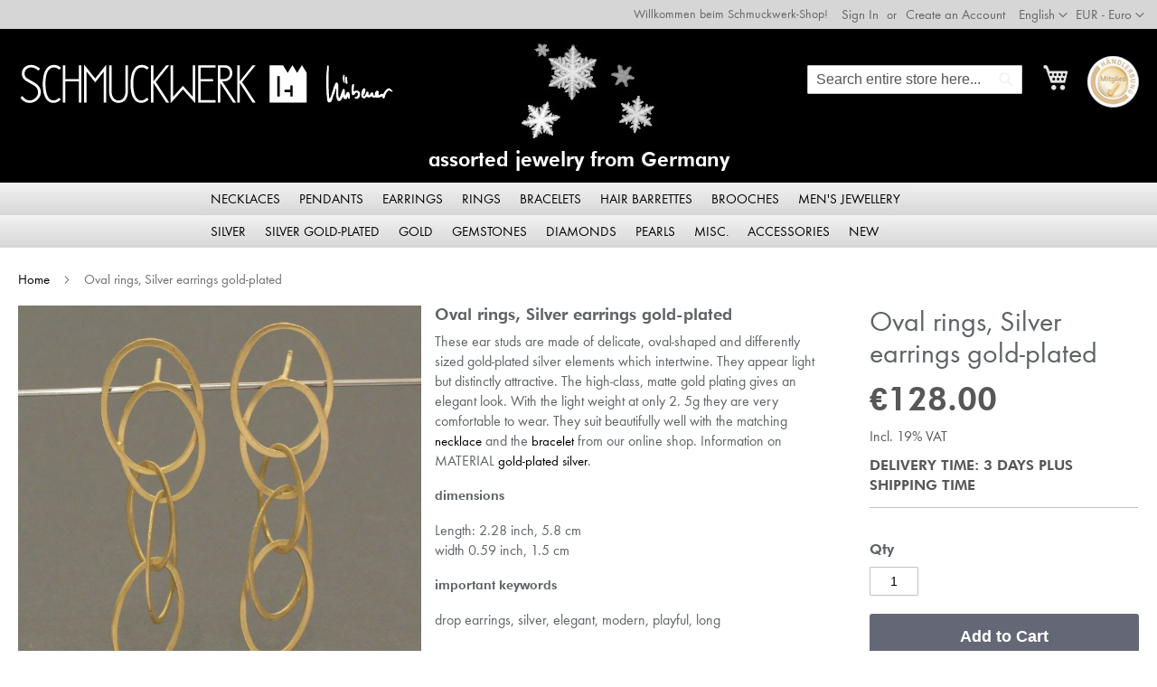

--- FILE ---
content_type: text/html; charset=UTF-8
request_url: https://www.schmuckwerk-shop.com/oval-rings-silver-earrings-gold-plated.html
body_size: 24882
content:
<!doctype html>
<html lang="en">
    <head prefix="og: http://ogp.me/ns# fb: http://ogp.me/ns/fb# product: http://ogp.me/ns/product#">
        <script>
    var LOCALE = 'en\u002DUS';
    var BASE_URL = 'https\u003A\u002F\u002Fwww.schmuckwerk\u002Dshop.com\u002F';
    var require = {
        'baseUrl': 'https\u003A\u002F\u002Fwww.schmuckwerk\u002Dshop.com\u002Fstatic\u002Fversion1767940521\u002Ffrontend\u002FSchmuckwerk\u002Fklassisch\u002Fen_US'
    };</script>        <meta charset="utf-8"/>
<meta name="title" content="Studs oval rings, silver gold-plated: playful, modern - gold-plated silver - schmuckwerk-shop.de"/>
<meta name="description" content="They appear light but distinctly attractive. These ear studs are made of delicate, oval-shaped and differently sized gold-plated silver elements which intertwine."/>
<meta name="keywords" content="playful gold-plated silver, chic, modern"/>
<meta name="robots" content="INDEX,FOLLOW"/>
<meta name="viewport" content="width=device-width, initial-scale=1, maximum-scale=1.0, user-scalable=no"/>
<meta name="format-detection" content="telephone=no"/>
<title>Studs oval rings, silver gold-plated: playful, modern - gold-plated silver - schmuckwerk-shop.de</title>
                <link rel="stylesheet" type="text/css" media="all" href="https://www.schmuckwerk-shop.com/static/version1767940521/frontend/Schmuckwerk/klassisch/en_US/mage/calendar.css" />
<link rel="stylesheet" type="text/css" media="all" href="https://www.schmuckwerk-shop.com/static/version1767940521/frontend/Schmuckwerk/klassisch/en_US/css/styles-m.css" />
<link rel="stylesheet" type="text/css" media="all" href="https://www.schmuckwerk-shop.com/static/version1767940521/frontend/Schmuckwerk/klassisch/en_US/jquery/uppy/dist/uppy-custom.css" />
<link rel="stylesheet" type="text/css" media="all" href="https://www.schmuckwerk-shop.com/static/version1767940521/frontend/Schmuckwerk/klassisch/en_US/mage/gallery/gallery.css" />
<link rel="stylesheet" type="text/css" media="all" href="https://www.schmuckwerk-shop.com/static/version1767940521/frontend/Schmuckwerk/klassisch/en_US/Mollie_Payment/css/styles.css" />
<link rel="stylesheet" type="text/css" media="screen and (min-width: 768px)" href="https://www.schmuckwerk-shop.com/static/version1767940521/frontend/Schmuckwerk/klassisch/en_US/css/styles-l.css" />
<link rel="stylesheet" type="text/css" media="print" href="https://www.schmuckwerk-shop.com/static/version1767940521/frontend/Schmuckwerk/klassisch/en_US/css/print.css" />
<link rel="icon" type="image/x-icon" href="https://www.schmuckwerk-shop.com/static/version1767940521/frontend/Schmuckwerk/klassisch/en_US/Magento_Theme/favicon.ico" />
<link rel="shortcut icon" type="image/x-icon" href="https://www.schmuckwerk-shop.com/static/version1767940521/frontend/Schmuckwerk/klassisch/en_US/Magento_Theme/favicon.ico" />
<script type="text/javascript" src="https://www.schmuckwerk-shop.com/static/version1767940521/frontend/Schmuckwerk/klassisch/en_US/requirejs/require.js"></script>
<script type="text/javascript" src="https://www.schmuckwerk-shop.com/static/version1767940521/frontend/Schmuckwerk/klassisch/en_US/mage/requirejs/mixins.js"></script>
<script type="text/javascript" src="https://www.schmuckwerk-shop.com/static/version1767940521/frontend/Schmuckwerk/klassisch/en_US/requirejs-config.js"></script>
<script type="text/javascript" src="https://www.schmuckwerk-shop.com/static/version1767940521/frontend/Schmuckwerk/klassisch/en_US/js/schmuckwerk.js"></script>
<link rel="preload" as="font" crossorigin="anonymous" href="https://www.schmuckwerk-shop.com/static/version1767940521/frontend/Schmuckwerk/klassisch/en_US/fonts/FuturaTEE-Book.woff" />
<link rel="preload" as="font" crossorigin="anonymous" href="https://www.schmuckwerk-shop.com/static/version1767940521/frontend/Schmuckwerk/klassisch/en_US/fonts/Luma-Icons.woff2" />
<link rel="preload" as="font" crossorigin="anonymous" href="https://www.schmuckwerk-shop.com/static/version1767940521/frontend/Schmuckwerk/klassisch/en_US/fonts/FuturaTEE-Book.woff2" />
<link rel="canonical" href="https://www.schmuckwerk-shop.com/oval-rings-silver-earrings-gold-plated.html" />
        
<!-- Google Tag Manager by MagePal -->
<script type="text/javascript">
    window.dataLayer = window.dataLayer || [];

</script>


<script type="text/x-magento-init">
    {
        "*": {
            "magepalGtmDatalayer": {
                "isCookieRestrictionModeEnabled": 0,
                "currentWebsite": 1,
                "cookieName": "user_allowed_save_cookie",
                "dataLayer": "dataLayer",
                "accountId": "GTM-K49RB7T",
                "data": [{"ecommerce":{"currencyCode":"EUR"},"pageType":"catalog_product_view","list":"detail"},{"event":"productPage","product":{"id":"344","sku":"SW_36_10","parent_sku":"SW_36_10","product_type":"simple","name":"Oval rings, Silver earrings gold-plated","price":107.56,"attribute_set_id":"4","path":"Oval rings, Silver earrings gold-plated","category":"gift ideas","image_url":"https:\/\/www.schmuckwerk-shop.com\/media\/catalog\/product\/m\/-\/m-3-ohrstecker_aus_vergoldetem_silber_ovale_ringe.jpg"}}],
                "isGdprEnabled": 0,
                "gdprOption": 0,
                "addJsInHeader": 0,
                "containerCode": ""
            }
        }
    }
</script>
<!-- End Google Tag Manager by MagePal -->
    <script type="text/x-magento-init">
        {
            "*": {
                "Magento_PageCache/js/form-key-provider": {
                    "isPaginationCacheEnabled":
                        0                }
            }
        }
    </script>


<script type="application/ld+json">
    {
        "@context": "https://schema.org/",
        "@type": "Product",
        "name": "Oval rings, Silver earrings gold-plated",
        "image": "https://www.schmuckwerk-shop.com/media/catalog/product/cache/6517c62f5899ad6aa0ba23ceb3eeff97/m/-/m-3-ohrstecker_aus_vergoldetem_silber_ovale_ringe.jpg",
        "description": "These ear studs are made of delicate, oval-shaped and differently sized gold-plated silver elements which intertwine. They appear light but distinctly attractive. The high-class, matte gold plating gives an elegant look. With the light weight at only 2. 5g they are very comfortable to wear. They suit beautifully well with the matching necklace and the bracelet from our online shop. Information on MATERIAL gold-plated silver.dimensionsLength: 2.28 inch, 5.8 cm  width 0.59 inch, 1.5 cmimportant keywordsdrop earrings, silver, elegant, modern, playful, long",
        "brand": {
            "@type": "Brand",
            "name": "Tezer"
        },
        "sku": "SW_36_10",
        "offers": {
            "@type": "Offer",
            "priceCurrency": "EUR",
            "url": "https://www.schmuckwerk-shop.com/oval-rings-silver-earrings-gold-plated.html?___store=en",
            "availability": "https://schema.org/OutOfStock",
            "price": "128.00"
        }
    }
</script>
<!--  twitter product cards-->
<meta name="twitter:card" content="product" />
<meta name="twitter:domain" content="https://www.schmuckwerk-shop.com/" />
<meta name="twitter:site" content="" />
<meta name="twitter:creator" content="" />
<meta name="twitter:title" content="Oval rings, Silver earrings gold-plated" />
<meta name="twitter:description" content="These ear studs are made of delicate, oval-shaped and differently sized gold-plated silver elements which intertwine. They appear light but distinctly attractive. The high-class, matte gold plating gives an elegant look. With the light weight at only 2. 5g they are very comfortable to wear. They suit beautifully well with the matching necklace and the bracelet from our online shop. Information on MATERIAL gold-plated silver.dimensionsLength: 2.28 inch, 5.8 cm  width 0.59 inch, 1.5 cmimportant keywordsdrop earrings, silver, elegant, modern, playful, long" />
<meta name="twitter:image" content="https://www.schmuckwerk-shop.com/media/catalog/product/cache/6517c62f5899ad6aa0ba23ceb3eeff97/m/-/m-3-ohrstecker_aus_vergoldetem_silber_ovale_ringe.jpg" />
<meta name="twitter:data1" content="EUR128.00" />
<meta name="twitter:label1" content="PRICE" />
<meta name="twitter:data2" content="DE" />
<meta name="twitter:label2" content="LOCATION" />
<!--  twitter product cards-->
<!--  facebook open graph -->
<meta property="og:site_name" content="" />
<meta property="og:type" content="og:product" />
<meta property="og:title" content="Oval rings, Silver earrings gold-plated" />
<meta property="og:image" content="https://www.schmuckwerk-shop.com/media/catalog/product/cache/6517c62f5899ad6aa0ba23ceb3eeff97/m/-/m-3-ohrstecker_aus_vergoldetem_silber_ovale_ringe.jpg" />
<meta property="og:description" content="These ear studs are made of delicate, oval-shaped and differently sized gold-plated silver elements which intertwine. They appear light but distinctly attractive. The high-class, matte gold plating gives an elegant look. With the light weight at only 2. 5g they are very comfortable to wear. They suit beautifully well with the matching necklace and the bracelet from our online shop. Information on MATERIAL gold-plated silver.dimensionsLength: 2.28 inch, 5.8 cm  width 0.59 inch, 1.5 cmimportant keywordsdrop earrings, silver, elegant, modern, playful, long" />
<meta property="og:url" content="https://www.schmuckwerk-shop.com/oval-rings-silver-earrings-gold-plated.html?___store=en" />
<meta property="product:price:amount" content="128.00" />
<meta property="product:price:currency" content="EUR" />
<meta property="product:availability" content="out of stock"/>
<meta property="product:retailer_item_id" content="SW_36_10"/>
<!--  facebook open graph -->
<!-- rich pins -->
<meta name="pinterest-rich-pin" content="enabled">
<!-- rich pins -->
    </head>
    <body data-container="body"
          data-mage-init='{"loaderAjax": {}, "loader": { "icon": "https://www.schmuckwerk-shop.com/static/version1767940521/frontend/Schmuckwerk/klassisch/en_US/images/loader-2.gif"}}'
        id="html-body" class="catalog-product-view product-oval-rings-silver-earrings-gold-plated page-layout-1column">
        
<!-- Google Tag Manager by MagePal -->
<noscript><iframe src="//www.googletagmanager.com/ns.html?id=GTM-K49RB7T"
height="0" width="0" style="display:none;visibility:hidden"></iframe></noscript>
<!-- End Google Tag Manager by MagePal -->

<script type="text/x-magento-init">
    {
        "*": {
            "Magento_PageBuilder/js/widget-initializer": {
                "config": {"[data-content-type=\"slider\"][data-appearance=\"default\"]":{"Magento_PageBuilder\/js\/content-type\/slider\/appearance\/default\/widget":false},"[data-content-type=\"map\"]":{"Magento_PageBuilder\/js\/content-type\/map\/appearance\/default\/widget":false},"[data-content-type=\"row\"]":{"Magento_PageBuilder\/js\/content-type\/row\/appearance\/default\/widget":false},"[data-content-type=\"tabs\"]":{"Magento_PageBuilder\/js\/content-type\/tabs\/appearance\/default\/widget":false},"[data-content-type=\"slide\"]":{"Magento_PageBuilder\/js\/content-type\/slide\/appearance\/default\/widget":{"buttonSelector":".pagebuilder-slide-button","showOverlay":"hover","dataRole":"slide"}},"[data-content-type=\"banner\"]":{"Magento_PageBuilder\/js\/content-type\/banner\/appearance\/default\/widget":{"buttonSelector":".pagebuilder-banner-button","showOverlay":"hover","dataRole":"banner"}},"[data-content-type=\"buttons\"]":{"Magento_PageBuilder\/js\/content-type\/buttons\/appearance\/inline\/widget":false},"[data-content-type=\"products\"][data-appearance=\"carousel\"]":{"Magento_PageBuilder\/js\/content-type\/products\/appearance\/carousel\/widget":false}},
                "breakpoints": {"desktop":{"label":"Desktop","stage":true,"default":true,"class":"desktop-switcher","icon":"Magento_PageBuilder::css\/images\/switcher\/switcher-desktop.svg","conditions":{"min-width":"1024px"},"options":{"products":{"default":{"slidesToShow":"5"}}}},"tablet":{"conditions":{"max-width":"1024px","min-width":"768px"},"options":{"products":{"default":{"slidesToShow":"4"},"continuous":{"slidesToShow":"3"}}}},"mobile":{"label":"Mobile","stage":true,"class":"mobile-switcher","icon":"Magento_PageBuilder::css\/images\/switcher\/switcher-mobile.svg","media":"only screen and (max-width: 767px)","conditions":{"max-width":"767px","min-width":"640px"},"options":{"products":{"default":{"slidesToShow":"3"}}}},"mobile-small":{"conditions":{"max-width":"640px"},"options":{"products":{"default":{"slidesToShow":"2"},"continuous":{"slidesToShow":"1"}}}}}            }
        }
    }
</script>

<div class="cookie-status-message" id="cookie-status">
    The store will not work correctly when cookies are disabled.</div>
<script type="text&#x2F;javascript">document.querySelector("#cookie-status").style.display = "none";</script>
<script type="text/x-magento-init">
    {
        "*": {
            "cookieStatus": {}
        }
    }
</script>

<script type="text/x-magento-init">
    {
        "*": {
            "mage/cookies": {
                "expires": null,
                "path": "\u002F",
                "domain": ".www.schmuckwerk\u002Dshop.com",
                "secure": true,
                "lifetime": "3600"
            }
        }
    }
</script>
    <noscript>
        <div class="message global noscript">
            <div class="content">
                <p>
                    <strong>JavaScript seems to be disabled in your browser.</strong>
                    <span>
                        For the best experience on our site, be sure to turn on Javascript in your browser.                    </span>
                </p>
            </div>
        </div>
    </noscript>

<script>
    window.cookiesConfig = window.cookiesConfig || {};
    window.cookiesConfig.secure = true;
</script><script>    require.config({
        map: {
            '*': {
                wysiwygAdapter: 'mage/adminhtml/wysiwyg/tiny_mce/tinymceAdapter'
            }
        }
    });</script><script>    require.config({
        paths: {
            googleMaps: 'https\u003A\u002F\u002Fmaps.googleapis.com\u002Fmaps\u002Fapi\u002Fjs\u003Fv\u003D3.56\u0026key\u003D'
        },
        config: {
            'Magento_PageBuilder/js/utils/map': {
                style: '',
            },
            'Magento_PageBuilder/js/content-type/map/preview': {
                apiKey: '',
                apiKeyErrorMessage: 'You\u0020must\u0020provide\u0020a\u0020valid\u0020\u003Ca\u0020href\u003D\u0027https\u003A\u002F\u002Fwww.schmuckwerk\u002Dshop.com\u002Fadminhtml\u002Fsystem_config\u002Fedit\u002Fsection\u002Fcms\u002F\u0023cms_pagebuilder\u0027\u0020target\u003D\u0027_blank\u0027\u003EGoogle\u0020Maps\u0020API\u0020key\u003C\u002Fa\u003E\u0020to\u0020use\u0020a\u0020map.'
            },
            'Magento_PageBuilder/js/form/element/map': {
                apiKey: '',
                apiKeyErrorMessage: 'You\u0020must\u0020provide\u0020a\u0020valid\u0020\u003Ca\u0020href\u003D\u0027https\u003A\u002F\u002Fwww.schmuckwerk\u002Dshop.com\u002Fadminhtml\u002Fsystem_config\u002Fedit\u002Fsection\u002Fcms\u002F\u0023cms_pagebuilder\u0027\u0020target\u003D\u0027_blank\u0027\u003EGoogle\u0020Maps\u0020API\u0020key\u003C\u002Fa\u003E\u0020to\u0020use\u0020a\u0020map.'
            },
        }
    });</script><script>
    require.config({
        shim: {
            'Magento_PageBuilder/js/utils/map': {
                deps: ['googleMaps']
            }
        }
    });</script><div class="page-wrapper"><header class="page-header"><div class="panel wrapper"><div class="panel header"><a class="action skip contentarea"
   href="#contentarea">
    <span>
        Skip to Content    </span>
</a>
                <div class="switcher currency switcher-currency" id="switcher-currency">
        <strong class="label switcher-label"><span>Currency</span></strong>
        <div class="actions dropdown options switcher-options">
            <div class="action toggle switcher-trigger"
                 id="switcher-currency-trigger"
                 data-mage-init='{"dropdown":{}}'
                 data-toggle="dropdown"
                 data-trigger-keypress-button="true">
                <strong class="language-EUR">
                    <span>EUR - Euro</span>
                </strong>
            </div>
            <ul class="dropdown switcher-dropdown" data-target="dropdown">
                                                                                                <li class="currency-GBP switcher-option">
                            <a href="#" data-post='{"action":"https:\/\/www.schmuckwerk-shop.com\/directory\/currency\/switch\/","data":{"currency":"GBP","uenc":"aHR0cHM6Ly93d3cuc2NobXVja3dlcmstc2hvcC5jb20vb3ZhbC1yaW5ncy1zaWx2ZXItZWFycmluZ3MtZ29sZC1wbGF0ZWQuaHRtbA~~"}}'>GBP - British Pound</a>
                        </li>
                                                                                <li class="currency-CHF switcher-option">
                            <a href="#" data-post='{"action":"https:\/\/www.schmuckwerk-shop.com\/directory\/currency\/switch\/","data":{"currency":"CHF","uenc":"aHR0cHM6Ly93d3cuc2NobXVja3dlcmstc2hvcC5jb20vb3ZhbC1yaW5ncy1zaWx2ZXItZWFycmluZ3MtZ29sZC1wbGF0ZWQuaHRtbA~~"}}'>CHF - Swiss Franc</a>
                        </li>
                                                                                <li class="currency-USD switcher-option">
                            <a href="#" data-post='{"action":"https:\/\/www.schmuckwerk-shop.com\/directory\/currency\/switch\/","data":{"currency":"USD","uenc":"aHR0cHM6Ly93d3cuc2NobXVja3dlcmstc2hvcC5jb20vb3ZhbC1yaW5ncy1zaWx2ZXItZWFycmluZ3MtZ29sZC1wbGF0ZWQuaHRtbA~~"}}'>USD - US Dollar</a>
                        </li>
                                                </ul>
        </div>
    </div>
        <div class="switcher language switcher-language" data-ui-id="language-switcher" id="switcher-language">
        <strong class="label switcher-label"><span>Language</span></strong>
        <div class="actions dropdown options switcher-options">
            <div class="action toggle switcher-trigger"
                 id="switcher-language-trigger"
                 data-mage-init='{"dropdown":{}}'
                 data-toggle="dropdown"
                 data-trigger-keypress-button="true">
                <strong class="view-en">
                    <span>English</span>
                </strong>
            </div>
            <ul class="dropdown switcher-dropdown"
                data-target="dropdown">
                                                            <li class="view-de switcher-option">
                            <a href="https://www.schmuckwerk-shop.com/stores/store/redirect/___store/de/___from_store/en/uenc/aHR0cHM6Ly93d3cuc2NobXVja3dlcmstc2hvcC5kZS9vdmFsLXJpbmdzLXNpbHZlci1lYXJyaW5ncy1nb2xkLXBsYXRlZC5odG1sP19fX3N0b3JlPWRl/">
                                Deutsch                            </a>
                        </li>
                                                                                    </ul>
        </div>
    </div>
<ul class="header links">    <li class="greet welcome" data-bind="scope: 'customer'">
        <!-- ko if: customer().fullname  -->
        <span class="logged-in"
              data-bind="text: new String('Welcome, %1!').
              replace('%1', customer().fullname)">
        </span>
        <!-- /ko -->
        <!-- ko ifnot: customer().fullname  -->
        <span class="not-logged-in"
              data-bind="text: 'Willkommen beim Schmuckwerk-Shop!'"></span>
                <!-- /ko -->
    </li>
        <script type="text/x-magento-init">
        {
            "*": {
                "Magento_Ui/js/core/app": {
                    "components": {
                        "customer": {
                            "component": "Magento_Customer/js/view/customer"
                        }
                    }
                }
            }
        }
    </script>
<!-- BLOCK customer --><!-- /BLOCK customer --><li class="link authorization-link" data-label="or">
    <a href="https://www.schmuckwerk-shop.com/customer/account/login/"        >Sign In</a>
</li>
<li><a href="https://www.schmuckwerk-shop.com/customer/account/create/" id="idbxO3yCST" >Create an Account</a></li></ul></div></div><div class="header content"><span data-action="toggle-nav" class="action nav-toggle"><span>Toggle Nav</span></span>
<a
    class="logo"
    href="https://www.schmuckwerk-shop.com/"
    title="schmuckwerk&#x20;logo"
    aria-label="store logo">
    <img id="schmuckes-logo"src="https://www.schmuckwerk-shop.com/static/version1767940521/frontend/Schmuckwerk/klassisch/en_US/images/sw_logo.svg"
         title="schmuckwerk&#x20;logo"
         alt="schmuckwerk&#x20;logo"
            width="420"            height="72"    />
	    <img id="schmuckes-logo-portrait"src="https://www.schmuckwerk-shop.com/static/version1767940521/frontend/Schmuckwerk/klassisch/en_US/images/sw_logo_portrait.svg"
         title="schmuckwerk&#x20;logo&#x20;mobil"
         alt="schmuckwerk&#x20;logo&#x20;mobil"
            width="368"            height="72"    />
</a>
<div style="position:relative;float:right;" class="header-bund"><a id="link-haendlerbund" href="https://logo.haendlerbund.de/show.php?mid=13046A5A556"  title="Haendlerbund" target="_blank"><img src="https://www.schmuckwerk-shop.com/static/version1767940521/frontend/Schmuckwerk/klassisch/en_US/images/logo-haendlerbund.png" alt=""></a></div>
<div data-block="minicart" class="minicart-wrapper">
    <a class="action showcart" href="https://www.schmuckwerk-shop.com/checkout/cart/"
       data-bind="scope: 'minicart_content'">
        <span class="text">My Cart</span>
        <span class="counter qty empty"
              data-bind="css: { empty: !!getCartParam('summary_count') == false && !isLoading() },
               blockLoader: isLoading">
            <span class="counter-number">
                <!-- ko if: getCartParam('summary_count') -->
                <!-- ko text: getCartParam('summary_count').toLocaleString(window.LOCALE) --><!-- /ko -->
                <!-- /ko -->
            </span>
            <span class="counter-label">
            <!-- ko if: getCartParam('summary_count') -->
                <!-- ko text: getCartParam('summary_count').toLocaleString(window.LOCALE) --><!-- /ko -->
                <!-- ko i18n: 'items' --><!-- /ko -->
            <!-- /ko -->
            </span>
        </span>
    </a>
            <div class="block block-minicart"
             data-role="dropdownDialog"
             data-mage-init='{"dropdownDialog":{
                "appendTo":"[data-block=minicart]",
                "triggerTarget":".showcart",
                "timeout": "2000",
                "closeOnMouseLeave": false,
                "closeOnEscape": true,
                "triggerClass":"active",
                "parentClass":"active",
                "buttons":[]}}'>
            <div id="minicart-content-wrapper" data-bind="scope: 'minicart_content'">
                <!-- ko template: getTemplate() --><!-- /ko -->
            </div>
                    </div>
        <script>window.checkout = {"shoppingCartUrl":"https:\/\/www.schmuckwerk-shop.com\/checkout\/cart\/","checkoutUrl":"https:\/\/www.schmuckwerk-shop.com\/checkout\/","updateItemQtyUrl":"https:\/\/www.schmuckwerk-shop.com\/checkout\/sidebar\/updateItemQty\/","removeItemUrl":"https:\/\/www.schmuckwerk-shop.com\/checkout\/sidebar\/removeItem\/","imageTemplate":"Magento_Catalog\/product\/image_with_borders","baseUrl":"https:\/\/www.schmuckwerk-shop.com\/","minicartMaxItemsVisible":5,"websiteId":"1","maxItemsToDisplay":10,"storeId":"2","storeGroupId":"1","agreementIds":["3"],"customerLoginUrl":"https:\/\/www.schmuckwerk-shop.com\/customer\/account\/login\/","isRedirectRequired":false,"autocomplete":"off","captcha":{"user_login":{"isCaseSensitive":false,"imageHeight":50,"imageSrc":"","refreshUrl":"https:\/\/www.schmuckwerk-shop.com\/captcha\/refresh\/","isRequired":false,"timestamp":1768731665}}}</script>    <script type="text/x-magento-init">
    {
        "[data-block='minicart']": {
            "Magento_Ui/js/core/app": {"components":{"minicart_content":{"children":{"subtotal.container":{"children":{"subtotal":{"children":{"subtotal.totals":{"config":{"display_cart_subtotal_incl_tax":1,"display_cart_subtotal_excl_tax":0,"template":"Magento_Tax\/checkout\/minicart\/subtotal\/totals"},"children":{"subtotal.totals.msrp":{"component":"Magento_Msrp\/js\/view\/checkout\/minicart\/subtotal\/totals","config":{"displayArea":"minicart-subtotal-hidden","template":"Magento_Msrp\/checkout\/minicart\/subtotal\/totals"}}},"component":"Magento_Tax\/js\/view\/checkout\/minicart\/subtotal\/totals"}},"component":"uiComponent","config":{"template":"Magento_Checkout\/minicart\/subtotal"}}},"component":"uiComponent","config":{"displayArea":"subtotalContainer"}},"item.renderer":{"component":"Magento_Checkout\/js\/view\/cart-item-renderer","config":{"displayArea":"defaultRenderer","template":"Magento_Checkout\/minicart\/item\/default"},"children":{"item.image":{"component":"Magento_Catalog\/js\/view\/image","config":{"template":"Magento_Catalog\/product\/image","displayArea":"itemImage"}},"checkout.cart.item.price.sidebar":{"component":"uiComponent","config":{"template":"Magento_Checkout\/minicart\/item\/price","displayArea":"priceSidebar"}}}},"extra_info":{"component":"uiComponent","config":{"displayArea":"extraInfo"},"children":{"paypal_braintree_message":{"component":"PayPal_Braintree\/js\/messages\/mini-cart"}}},"promotion":{"component":"uiComponent","config":{"displayArea":"promotion"}}},"config":{"itemRenderer":{"default":"defaultRenderer","simple":"defaultRenderer","virtual":"defaultRenderer"},"template":"Magento_Checkout\/minicart\/content"},"component":"Magento_Checkout\/js\/view\/minicart"}},"types":[]}        },
        "*": {
            "Magento_Ui/js/block-loader": "https\u003A\u002F\u002Fwww.schmuckwerk\u002Dshop.com\u002Fstatic\u002Fversion1767940521\u002Ffrontend\u002FSchmuckwerk\u002Fklassisch\u002Fen_US\u002Fimages\u002Floader\u002D1.gif"
        }
    }
    </script>
</div>
<div class="block block-search">
    <div class="block block-title"><strong>Search</strong></div>
    <div class="block block-content">
        <form class="form minisearch" id="search_mini_form"
              action="https://www.schmuckwerk-shop.com/catalogsearch/result/" method="get">
                        <div class="field search">
                <label class="label" for="search" data-role="minisearch-label">
                    <span>Search</span>
                </label>
                <div class="control">
                    <input id="search"
                           data-mage-init='{
                            "quickSearch": {
                                "formSelector": "#search_mini_form",
                                "url": "https://www.schmuckwerk-shop.com/search/ajax/suggest/",
                                "destinationSelector": "#search_autocomplete",
                                "minSearchLength": "1"
                            }
                        }'
                           type="text"
                           name="q"
                           value=""
                           placeholder="Search&#x20;entire&#x20;store&#x20;here..."
                           class="input-text"
                           maxlength="128"
                           role="combobox"
                           aria-haspopup="false"
                           aria-autocomplete="both"
                           autocomplete="off"
                           aria-expanded="false"/>
                    <div id="search_autocomplete" class="search-autocomplete"></div>
                    <div class="nested">
    <a class="action advanced" href="https://www.schmuckwerk-shop.com/catalogsearch/advanced/" data-action="advanced-search">
        Advanced Search    </a>
</div>
                </div>
            </div>
            <div class="actions">
                <button type="submit"
                        title="Search"
                        class="action search"
                        aria-label="Search"
                >
                    <span>Search</span>
                </button>
            </div>
        </form>
    </div>
</div>
<div data-content-type="html" data-appearance="default" data-element="main" data-decoded="true"><div class="header-subtitle-mobil">
<div class="subtitle-deko" style="float:left;display:none;"> </div>
<span style="color:#fff;">assorted jewelry from Germany</span>
<div class="subtitle-deko" style="float:right;display:none;"> </div>
</div></div>
<style>
header.page-header{background:url('https://www.schmuckwerk-shop.de/media/wysiwyg/header-hintergruende/hintergrund-schneeflocken-silber-schwarz-110.jpg') 120px 35px no-repeat #000000 ; background-position: center;}
@media only screen and (max-width: 767px) 
{
header.page-header{background:url('') #000000;}
div.subtitle-deko{display:block !important;width:32px;height:32px;
background:url('https://www.schmuckwerk-shop.de/media/wysiwyg/header-hintergruende/schneeflocke-einzeln.jpg') no-repeat #000000 ; background-position: center;}
}
}
</style>
</div></header>    <div class="sections nav-sections">
                <div class="section-items nav-sections-items"
             data-mage-init='{"tabs":{"openedState":"active"}}'>
                                            <div class="section-item-title nav-sections-item-title"
                     data-role="collapsible">
                    <a class="nav-sections-item-switch"
                       data-toggle="switch" href="#store.menu">
                        Menu                    </a>
                </div>
                <div class="section-item-content nav-sections-item-content"
                     id="store.menu"
                     data-role="content">
                    <nav class="navigation" data-action="navigation">
    <ul id="sw-navi-liste" data-mage-init='{"menu":{"responsive":true, "expanded":true, "position":{"my":"left top","at":"left bottom"}}}'>
        <li  class="level0 nav-1 category-item first level-top parent"><a href="https://www.schmuckwerk-shop.com/necklaces.html"  class="level-top" ><span>Necklaces</span></a><ul class="level0 submenu"><li  class="level1 nav-1-1 category-item first"><a href="https://www.schmuckwerk-shop.com/necklaces/silver-necklaces.html" ><span>Silver necklaces</span></a></li><li  class="level1 nav-1-2 category-item"><a href="https://www.schmuckwerk-shop.com/necklaces/necklaces-gold-plated.html" ><span>Necklaces gold-plated</span></a></li><li  class="level1 nav-1-3 category-item"><a href="https://www.schmuckwerk-shop.com/necklaces/necklaces-made-of-gold.html" ><span>gold necklaces</span></a></li><li  class="level1 nav-1-4 category-item parent"><a href="https://www.schmuckwerk-shop.com/necklaces/gemstone-necklaces.html" ><span>Gemstone necklaces</span></a><ul class="level1 submenu"><li  class="level2 nav-1-4-1 category-item first parent"><a href="https://www.schmuckwerk-shop.com/necklaces/gemstone-necklaces/bunte-edelsteinketten.html" ><span>colorful gemstone necklaces</span></a><ul class="level2 submenu"><li  class="level3 nav-1-4-1-1 category-item first"><a href="https://www.schmuckwerk-shop.com/necklaces/gemstone-necklaces/bunte-edelsteinketten/various-cubical-necklaces.html" ><span>Various cubical necklaces</span></a></li><li  class="level3 nav-1-4-1-2 category-item"><a href="https://www.schmuckwerk-shop.com/necklaces/gemstone-necklaces/bunte-edelsteinketten/colorful-necklaces.html" ><span>Colorful necklaces</span></a></li><li  class="level3 nav-1-4-1-3 category-item last"><a href="https://www.schmuckwerk-shop.com/necklaces/gemstone-necklaces/bunte-edelsteinketten/collection-duo-necklaces-with-two-precious-stones.html" ><span>Collection duo necklaces with two precious stones</span></a></li></ul></li><li  class="level2 nav-1-4-2 category-item parent"><a href="https://www.schmuckwerk-shop.com/necklaces/gemstone-necklaces/zarte-ketten-mit-edelsteinen.html" ><span>delicate gemstone necklaces</span></a><ul class="level2 submenu"><li  class="level3 nav-1-4-2-1 category-item first"><a href="https://www.schmuckwerk-shop.com/necklaces/gemstone-necklaces/zarte-ketten-mit-edelsteinen/delicate-peridot-gemstone-necklaces-collection.html" ><span>Delicate Peridot Gemstone Necklaces Collection</span></a></li><li  class="level3 nav-1-4-2-2 category-item last"><a href="https://www.schmuckwerk-shop.com/necklaces/gemstone-necklaces/zarte-ketten-mit-edelsteinen/delicate-hematite-gemstone-necklaces-collection.html" ><span>Delicate Hematite Gemstone Necklaces Collection</span></a></li></ul></li><li  class="level2 nav-1-4-3 category-item"><a href="https://www.schmuckwerk-shop.com/necklaces/gemstone-necklaces/collection-noble-necklaces.html" ><span>Colliers &quot;Noble stones&quot;</span></a></li><li  class="level2 nav-1-4-4 category-item"><a href="https://www.schmuckwerk-shop.com/necklaces/gemstone-necklaces/black-necklace.html" ><span>black necklaces</span></a></li><li  class="level2 nav-1-4-5 category-item"><a href="https://www.schmuckwerk-shop.com/necklaces/gemstone-necklaces/necklaces-ketten-mit-lapis-675.html" ><span>necklaces with lapislazuli-gemstones</span></a></li><li  class="level2 nav-1-4-6 category-item"><a href="https://www.schmuckwerk-shop.com/necklaces/gemstone-necklaces/collection-moonstone-chains.html" ><span>necklaces with moonstones</span></a></li><li  class="level2 nav-1-4-7 category-item"><a href="https://www.schmuckwerk-shop.com/necklaces/gemstone-necklaces/hematite-necklaces.html" ><span>Hematite necklaces</span></a></li><li  class="level2 nav-1-4-8 category-item"><a href="https://www.schmuckwerk-shop.com/necklaces/gemstone-necklaces/collection-of-diamond-necklaces.html" ><span>Collection of diamond necklaces</span></a></li><li  class="level2 nav-1-4-9 category-item"><a href="https://www.schmuckwerk-shop.com/necklaces/gemstone-necklaces/garnet.html" ><span>Garnet</span></a></li><li  class="level2 nav-1-4-10 category-item"><a href="https://www.schmuckwerk-shop.com/necklaces/gemstone-necklaces/labradorite-edelsteinketten.html" ><span>Labradorite - mysteriously glimmering</span></a></li><li  class="level2 nav-1-4-11 category-item last"><a href="https://www.schmuckwerk-shop.com/necklaces/gemstone-necklaces/assorted-gemstone-necklaces.html" ><span>Assorted gemstone necklaces</span></a></li></ul></li><li  class="level1 nav-1-5 category-item"><a href="https://www.schmuckwerk-shop.com/necklaces/pearl-necklaces.html" ><span>Pearl necklaces</span></a></li><li  class="level1 nav-1-6 category-item parent"><a href="https://www.schmuckwerk-shop.com/necklaces/various-materials.html" ><span>Various materials</span></a><ul class="level1 submenu"><li  class="level2 nav-1-6-1 category-item first"><a href="https://www.schmuckwerk-shop.com/necklaces/various-materials/collection-eyelet-chains-with-balls.html" ><span>Collection of eyelet necklaces with balls</span></a></li><li  class="level2 nav-1-6-2 category-item last"><a href="https://www.schmuckwerk-shop.com/necklaces/various-materials/necklaces-with-wooden-cubes.html" ><span>new necklaces with wooden cubes</span></a></li></ul></li><li  class="level1 nav-1-7 category-item parent"><a href="https://www.schmuckwerk-shop.com/necklaces/long-necklaces.html" ><span>Long necklaces</span></a><ul class="level1 submenu"><li  class="level2 nav-1-7-1 category-item first"><a href="https://www.schmuckwerk-shop.com/necklaces/long-necklaces/collection-long-necklaces-with-pearls-and-precious-gemstones.html" ><span>Collection long necklaces with pearls and precious gemstones</span></a></li><li  class="level2 nav-1-7-2 category-item"><a href="https://www.schmuckwerk-shop.com/necklaces/long-necklaces/long-silver-necklaces.html" ><span>Long silver necklaces</span></a></li><li  class="level2 nav-1-7-3 category-item"><a href="https://www.schmuckwerk-shop.com/necklaces/long-necklaces/cultured-pearls.html" ><span>Cultured pearls</span></a></li><li  class="level2 nav-1-7-4 category-item last"><a href="https://www.schmuckwerk-shop.com/necklaces/long-necklaces/collection-long-chain-ros-plated.html" ><span>Collection of long necklaces rosé gold plated</span></a></li></ul></li><li  class="level1 nav-1-8 category-item last"><a href="https://www.schmuckwerk-shop.com/necklaces/assorted-anklets.html" ><span>assorted anklets</span></a></li></ul></li><li  class="level0 nav-2 category-item level-top parent"><a href="https://www.schmuckwerk-shop.com/pendants.html"  class="level-top" ><span>Pendants</span></a><ul class="level0 submenu"><li  class="level1 nav-2-1 category-item first"><a href="https://www.schmuckwerk-shop.com/pendants/collection-ginkgo-leaf.html" ><span>Ginkgo Leaf Collection</span></a></li><li  class="level1 nav-2-2 category-item parent"><a href="https://www.schmuckwerk-shop.com/pendants/silver-pendants.html" ><span>Silver pendants</span></a><ul class="level1 submenu"><li  class="level2 nav-2-2-1 category-item first last"><a href="https://www.schmuckwerk-shop.com/pendants/silver-pendants/collection-globe-on-chain.html" ><span>Globe on necklace collection</span></a></li></ul></li><li  class="level1 nav-2-3 category-item"><a href="https://www.schmuckwerk-shop.com/pendants/gold-plated-pendant.html" ><span>Gold-plated pendant</span></a></li><li  class="level1 nav-2-4 category-item"><a href="https://www.schmuckwerk-shop.com/pendants/pendant-with-gemstone.html" ><span>Pendant with gemstone</span></a></li><li  class="level1 nav-2-5 category-item"><a href="https://www.schmuckwerk-shop.com/pendants/pendant-with-pearls.html" ><span>Pendant with pearls</span></a></li><li  class="level1 nav-2-6 category-item"><a href="https://www.schmuckwerk-shop.com/pendants/gold-pendants.html" ><span>pendants made of gold</span></a></li><li  class="level1 nav-2-7 category-item"><a href="https://www.schmuckwerk-shop.com/pendants/various-materials.html" ><span>Various materials</span></a></li><li  class="level1 nav-2-8 category-item"><a href="https://www.schmuckwerk-shop.com/pendants/pendants-stainless-steel-titanium.html" ><span>Pendants of stainless steel and titanium</span></a></li><li  class="level1 nav-2-9 category-item parent"><a href="https://www.schmuckwerk-shop.com/pendants/delicate-lockets.html" ><span>lockets</span></a><ul class="level1 submenu"><li  class="level2 nav-2-9-1 category-item first"><a href="https://www.schmuckwerk-shop.com/pendants/delicate-lockets/silver-lockets.html" ><span>Silver lockets</span></a></li><li  class="level2 nav-2-9-2 category-item last"><a href="https://www.schmuckwerk-shop.com/pendants/delicate-lockets/glass-lockets.html" ><span>Glass lockets</span></a></li></ul></li><li  class="level1 nav-2-10 category-item"><a href="https://www.schmuckwerk-shop.com/pendants/angels-and-swallows.html" ><span>Angels and swallows</span></a></li><li  class="level1 nav-2-11 category-item"><a href="https://www.schmuckwerk-shop.com/pendants/collection-small-anhaenger-combine-for.html" ><span>Small pendants to combine</span></a></li><li  class="level1 nav-2-12 category-item last"><a href="https://www.schmuckwerk-shop.com/pendants/collection-pendants-with-engraving.html" ><span>Engraved pendants</span></a></li></ul></li><li  class="level0 nav-3 category-item level-top parent"><a href="https://www.schmuckwerk-shop.com/earrings.html"  class="level-top" ><span>Earrings</span></a><ul class="level0 submenu"><li  class="level1 nav-3-1 category-item first"><a href="https://www.schmuckwerk-shop.com/earrings/silver-earrings.html" ><span>Silver earrings</span></a></li><li  class="level1 nav-3-2 category-item parent"><a href="https://www.schmuckwerk-shop.com/earrings/gold-plated-earrings.html" ><span>Gold-plated earrings</span></a><ul class="level1 submenu"><li  class="level2 nav-3-2-1 category-item first last"><a href="https://www.schmuckwerk-shop.com/earrings/gold-plated-earrings/earrings-for-our-hematite-necklaces.html" ><span>Earrings for our Hematite necklaces</span></a></li></ul></li><li  class="level1 nav-3-3 category-item"><a href="https://www.schmuckwerk-shop.com/earrings/gold-earrings.html" ><span>gold earrings</span></a></li><li  class="level1 nav-3-4 category-item parent"><a href="https://www.schmuckwerk-shop.com/earrings/gemstone-earrings.html" ><span>Gemstone earrings</span></a><ul class="level1 submenu"><li  class="level2 nav-3-4-1 category-item first"><a href="https://www.schmuckwerk-shop.com/earrings/gemstone-earrings/collection-topaz-earrings.html" ><span>Topaz earrings collection</span></a></li><li  class="level2 nav-3-4-2 category-item"><a href="https://www.schmuckwerk-shop.com/earrings/gemstone-earrings/colorful-collection-dice-ohrhaenger.html" ><span>Collection of colorful dice earrings</span></a></li><li  class="level2 nav-3-4-3 category-item last"><a href="https://www.schmuckwerk-shop.com/earrings/gemstone-earrings/gemstone-teardrop-earrings-collection.html" ><span>Gemstone Teardrop Earrings Collection</span></a></li></ul></li><li  class="level1 nav-3-5 category-item"><a href="https://www.schmuckwerk-shop.com/earrings/earrings-diamond.html" ><span>Earrings with diamonds</span></a></li><li  class="level1 nav-3-6 category-item"><a href="https://www.schmuckwerk-shop.com/earrings/pearl-earrings.html" ><span>Pearl earrings</span></a></li><li  class="level1 nav-3-7 category-item parent"><a href="https://www.schmuckwerk-shop.com/earrings/various-materials.html" ><span>Various materials</span></a><ul class="level1 submenu"><li  class="level2 nav-3-7-1 category-item first"><a href="https://www.schmuckwerk-shop.com/earrings/various-materials/collection-echo-earrings.html" ><span>Echo Earrings Collection</span></a></li><li  class="level2 nav-3-7-2 category-item"><a href="https://www.schmuckwerk-shop.com/earrings/various-materials/knife-fork-spoon-as-cute-earrings.html" ><span>Knife, fork, spoon as cute earrings</span></a></li><li  class="level2 nav-3-7-3 category-item"><a href="https://www.schmuckwerk-shop.com/earrings/various-materials/collection-cute-jewellery-for-ears.html" ><span>Collection cute jewellery for ears</span></a></li><li  class="level2 nav-3-7-4 category-item"><a href="https://www.schmuckwerk-shop.com/earrings/various-materials/murano-glass-ear-studs.html" ><span>Murano Glass Ear Studs</span></a></li><li  class="level2 nav-3-7-5 category-item parent"><a href="https://www.schmuckwerk-shop.com/earrings/various-materials/news-for-ears.html" ><span>News for ears</span></a><ul class="level2 submenu"><li  class="level3 nav-3-7-5-1 category-item first last"><a href="https://www.schmuckwerk-shop.com/earrings/various-materials/news-for-ears/new-earrings.html" ><span>New Earrings</span></a></li></ul></li><li  class="level2 nav-3-7-6 category-item last"><a href="https://www.schmuckwerk-shop.com/earrings/various-materials/earrings-made-of-stainless-steel.html" ><span>Earrings made of stainless steel</span></a></li></ul></li><li  class="level1 nav-3-8 category-item parent"><a href="https://www.schmuckwerk-shop.com/earrings/stainless-steel-hoops-in-multicolor-look.html" ><span>Hoops in a multicolor look</span></a><ul class="level1 submenu"><li  class="level2 nav-3-8-1 category-item first"><a href="https://www.schmuckwerk-shop.com/earrings/stainless-steel-hoops-in-multicolor-look/kollektion-ovale-creolen.html" ><span>Kollektion ovale Creolen</span></a></li><li  class="level2 nav-3-8-2 category-item"><a href="https://www.schmuckwerk-shop.com/earrings/stainless-steel-hoops-in-multicolor-look/collection-small-hoops-in-multicolor-look.html" ><span>Collection Small hoops in multicolor look</span></a></li><li  class="level2 nav-3-8-3 category-item"><a href="https://www.schmuckwerk-shop.com/earrings/stainless-steel-hoops-in-multicolor-look/collection-great-hoops-in-multicolor-look.html" ><span>Collection Large hoop earrings in multicolor look</span></a></li><li  class="level2 nav-3-8-4 category-item"><a href="https://www.schmuckwerk-shop.com/earrings/stainless-steel-hoops-in-multicolor-look/collection-small-hoops-in-multicolor-look-wide.html" ><span>Collection Small hoop earrings in multicolor look, wider</span></a></li><li  class="level2 nav-3-8-5 category-item"><a href="https://www.schmuckwerk-shop.com/earrings/stainless-steel-hoops-in-multicolor-look/collection-great-hoops-in-multicolor-look-wide.html" ><span>Collection Large hoop earrings in multicolor look, wider</span></a></li><li  class="level2 nav-3-8-6 category-item"><a href="https://www.schmuckwerk-shop.com/earrings/stainless-steel-hoops-in-multicolor-look/collection-silver-ohrhaenger-long-and-soft-in-multicolor-look.html" ><span>Collection silver earrings long and delicate in multicolor look</span></a></li><li  class="level2 nav-3-8-7 category-item"><a href="https://www.schmuckwerk-shop.com/earrings/stainless-steel-hoops-in-multicolor-look/collection-great-hoops-in-multicolor-look-677.html" ><span>Collection Extra-large hoops in multicolor look</span></a></li><li  class="level2 nav-3-8-8 category-item last"><a href="https://www.schmuckwerk-shop.com/earrings/stainless-steel-hoops-in-multicolor-look/kollektion-zarte-klapp-creolen-in-silber-vergoldet-und-rose.html" ><span>Collection of delicate hoop earrings in silver, gold-plated and rose</span></a></li></ul></li><li  class="level1 nav-3-9 category-item parent"><a href="https://www.schmuckwerk-shop.com/earrings/vintagestil.html" ><span>Vintage</span></a><ul class="level1 submenu"><li  class="level2 nav-3-9-1 category-item first last"><a href="https://www.schmuckwerk-shop.com/earrings/vintagestil/collection-sternen-ohrhaenger.html" ><span>Collection stars earrings</span></a></li></ul></li><li  class="level1 nav-3-10 category-item last parent"><a href="https://www.schmuckwerk-shop.com/earrings/ear-clips.html" ><span>Ear clips</span></a><ul class="level1 submenu"><li  class="level2 nav-3-10-1 category-item first"><a href="https://www.schmuckwerk-shop.com/earrings/ear-clips/collection-ohrclip-murano-glass.html" ><span>Collection ear clips made of Murano glass</span></a></li><li  class="level2 nav-3-10-2 category-item"><a href="https://www.schmuckwerk-shop.com/earrings/ear-clips/with-pearls-collection-ear-clips.html" ><span>Collection of ear clips with pearls</span></a></li><li  class="level2 nav-3-10-3 category-item last"><a href="https://www.schmuckwerk-shop.com/earrings/ear-clips/collection-ear-clips-with-precious-stones.html" ><span>Collection of ear clips with gemstones</span></a></li></ul></li></ul></li><li  class="level0 nav-4 category-item level-top parent"><a href="https://www.schmuckwerk-shop.com/rings.html"  class="level-top" ><span>Rings</span></a><ul class="level0 submenu"><li  class="level1 nav-4-1 category-item first"><a href="https://www.schmuckwerk-shop.com/rings/silver-rings.html" ><span>Silver rings</span></a></li><li  class="level1 nav-4-2 category-item"><a href="https://www.schmuckwerk-shop.com/rings/gold-plated-rings.html" ><span>Gold-plated rings</span></a></li><li  class="level1 nav-4-3 category-item parent"><a href="https://www.schmuckwerk-shop.com/rings/gold-casting-rings-collection.html" ><span>Gold Casting Rings Collection</span></a><ul class="level1 submenu"><li  class="level2 nav-4-3-1 category-item first last"><a href="https://www.schmuckwerk-shop.com/rings/gold-casting-rings-collection/collection-rings-made-of-red-gold.html" ><span>Collection of red gold rings</span></a></li></ul></li><li  class="level1 nav-4-4 category-item parent"><a href="https://www.schmuckwerk-shop.com/rings/ring-with-gemstone.html" ><span>Rings with gemstones</span></a><ul class="level1 submenu"><li  class="level2 nav-4-4-1 category-item first"><a href="https://www.schmuckwerk-shop.com/rings/ring-with-gemstone/collection-new-gemstone-rings.html" ><span>new gemstone rings</span></a></li><li  class="level2 nav-4-4-2 category-item"><a href="https://www.schmuckwerk-shop.com/rings/ring-with-gemstone/ring-bands-with-faceted-gemstones-collection.html" ><span>Ring Bands with Faceted Gemstones Collection</span></a></li><li  class="level2 nav-4-4-3 category-item last"><a href="https://www.schmuckwerk-shop.com/rings/ring-with-gemstone/oval-moonstone-ring.html" ><span>Moonstone rings</span></a></li></ul></li><li  class="level1 nav-4-5 category-item"><a href="https://www.schmuckwerk-shop.com/rings/ring-with-pearls.html" ><span>Rings with pearls</span></a></li><li  class="level1 nav-4-6 category-item parent"><a href="https://www.schmuckwerk-shop.com/rings/stainless-steel-and-titanium-rings.html" ><span>Stainless steel and titanium rings</span></a><ul class="level1 submenu"><li  class="level2 nav-4-6-1 category-item first"><a href="https://www.schmuckwerk-shop.com/rings/stainless-steel-and-titanium-rings/partner-rings-made-of-tantalum.html" ><span>Partner rings made of tantalum</span></a></li><li  class="level2 nav-4-6-2 category-item last"><a href="https://www.schmuckwerk-shop.com/rings/stainless-steel-and-titanium-rings/new-stainless-steel-rings-collection.html" ><span>New Stainless Steel Rings Collection</span></a></li></ul></li><li  class="level1 nav-4-7 category-item"><a href="https://www.schmuckwerk-shop.com/rings/various-materials.html" ><span>Various materials</span></a></li><li  class="level1 nav-4-8 category-item parent"><a href="https://www.schmuckwerk-shop.com/rings/wedding-rings.html" ><span>Wedding rings</span></a><ul class="level1 submenu"><li  class="level2 nav-4-8-1 category-item first"><a href="https://www.schmuckwerk-shop.com/rings/wedding-rings/collection-rings-with-bark-like-surface.html" ><span>Collection rings with tree bark look</span></a></li><li  class="level2 nav-4-8-2 category-item"><a href="https://www.schmuckwerk-shop.com/rings/wedding-rings/ring-made-of-carbon.html" ><span>ring made of carbon</span></a></li><li  class="level2 nav-4-8-3 category-item"><a href="https://www.schmuckwerk-shop.com/rings/wedding-rings/wedding-rings-of-white-gold.html" ><span>Wedding rings of white gold</span></a></li><li  class="level2 nav-4-8-4 category-item"><a href="https://www.schmuckwerk-shop.com/rings/wedding-rings/wedding-rings-made-of-gold.html" ><span>Wedding rings made of gold</span></a></li><li  class="level2 nav-4-8-5 category-item"><a href="https://www.schmuckwerk-shop.com/rings/wedding-rings/wedding-rings-made-of-gold-with-gemstones.html" ><span>Wedding rings made of gold with gemstones</span></a></li><li  class="level2 nav-4-8-6 category-item"><a href="https://www.schmuckwerk-shop.com/rings/wedding-rings/wedding-rings-made-of-silver.html" ><span>Wedding rings made of silver</span></a></li><li  class="level2 nav-4-8-7 category-item"><a href="https://www.schmuckwerk-shop.com/rings/wedding-rings/wedding-rings-made-of-titanium.html" ><span>Wedding rings made of titanium</span></a></li><li  class="level2 nav-4-8-8 category-item last"><a href="https://www.schmuckwerk-shop.com/rings/wedding-rings/collection-wedding-rings-from-fair-trade-gold.html" ><span>wedding bands made of fair trade gold</span></a></li></ul></li><li  class="level1 nav-4-9 category-item parent"><a href="https://www.schmuckwerk-shop.com/rings/engagement-rings.html" ><span>Engagement rings</span></a><ul class="level1 submenu"><li  class="level2 nav-4-9-1 category-item first"><a href="https://www.schmuckwerk-shop.com/rings/engagement-rings/engagement-rings-made-of-silver-with-gemstone.html" ><span>Engagement rings made of silver with gemstone</span></a></li><li  class="level2 nav-4-9-2 category-item"><a href="https://www.schmuckwerk-shop.com/rings/engagement-rings/engagement-rings-made-of-titanium-and-diamonds.html" ><span>Engagement rings made of titanium and diamonds</span></a></li><li  class="level2 nav-4-9-3 category-item"><a href="https://www.schmuckwerk-shop.com/rings/engagement-rings/engagement-rings-white-gold-with-diamond.html" ><span>Engagement rings white gold with diamond</span></a></li><li  class="level2 nav-4-9-4 category-item last"><a href="https://www.schmuckwerk-shop.com/rings/engagement-rings/collection-delicate-gold-rings-with-brilliant-in-round-profile.html" ><span>Delicate gold rings with brilliant in round profile</span></a></li></ul></li><li  class="level1 nav-4-10 category-item last parent"><a href="https://www.schmuckwerk-shop.com/rings/carbon-stainless-steel-collection.html" ><span>Carbon Stainless Steel Collection</span></a><ul class="level1 submenu"><li  class="level2 nav-4-10-1 category-item first last"><a href="https://www.schmuckwerk-shop.com/rings/carbon-stainless-steel-collection/collection-6-mm-wide-carbon-rings.html" ><span>Carbon rings, 6 mm wide</span></a></li></ul></li></ul></li><li  class="level0 nav-5 category-item level-top parent"><a href="https://www.schmuckwerk-shop.com/bangles-and-bracelets.html"  class="level-top" ><span>Bracelets</span></a><ul class="level0 submenu"><li  class="level1 nav-5-1 category-item first parent"><a href="https://www.schmuckwerk-shop.com/bangles-and-bracelets/bangles-bracelets.html" ><span>Bangles - Bracelets</span></a><ul class="level1 submenu"><li  class="level2 nav-5-1-1 category-item first last"><a href="https://www.schmuckwerk-shop.com/bangles-and-bracelets/bangles-bracelets/collection-bangles-crossing.html" ><span>Collection Bangles Crossroad</span></a></li></ul></li><li  class="level1 nav-5-2 category-item"><a href="https://www.schmuckwerk-shop.com/bangles-and-bracelets/bracelets-silver.html" ><span>Bracelets silver</span></a></li><li  class="level1 nav-5-3 category-item"><a href="https://www.schmuckwerk-shop.com/bangles-and-bracelets/gold-plated-bracelets.html" ><span>Gold-plated bracelets</span></a></li><li  class="level1 nav-5-4 category-item"><a href="https://www.schmuckwerk-shop.com/bangles-and-bracelets/gemstone-bracelets.html" ><span>Gemstone bracelets</span></a></li><li  class="level1 nav-5-5 category-item"><a href="https://www.schmuckwerk-shop.com/bangles-and-bracelets/link-bracelet-collection.html" ><span>Link Bracelet Collection</span></a></li><li  class="level1 nav-5-6 category-item last parent"><a href="https://www.schmuckwerk-shop.com/bangles-and-bracelets/new-bangles-collection.html" ><span>New Bangles Collection</span></a><ul class="level1 submenu"><li  class="level2 nav-5-6-1 category-item first last"><a href="https://www.schmuckwerk-shop.com/bangles-and-bracelets/new-bangles-collection/armlet-in-brass-bronze-silver.html" ><span>Collection of narrow bracelets in brass, bronze and silver</span></a></li></ul></li></ul></li><li  class="level0 nav-6 category-item level-top parent"><a href="https://www.schmuckwerk-shop.com/hair-barretteshair-barrettes.html"  class="level-top" ><span>Hair barrettes</span></a><ul class="level0 submenu"><li  class="level1 nav-6-1 category-item first parent"><a href="https://www.schmuckwerk-shop.com/hair-barretteshair-barrettes/collection-of-metal-barrettes.html" ><span>Collection of metal barrettes</span></a><ul class="level1 submenu"><li  class="level2 nav-6-1-1 category-item first"><a href="https://www.schmuckwerk-shop.com/hair-barretteshair-barrettes/collection-of-metal-barrettes/statement-haarspangen-are-in.html" ><span>Statement Hair Clips are In!</span></a></li><li  class="level2 nav-6-1-2 category-item"><a href="https://www.schmuckwerk-shop.com/hair-barretteshair-barrettes/collection-of-metal-barrettes/hai-clip-collection-diagonal.html" ><span>Hair Clip Collection: &quot;Diagonal&quot;</span></a></li><li  class="level2 nav-6-1-3 category-item"><a href="https://www.schmuckwerk-shop.com/hair-barretteshair-barrettes/collection-of-metal-barrettes/collection-spindle-hairclips-in-different-colors.html" ><span>Spindle hair clips in different colors</span></a></li><li  class="level2 nav-6-1-4 category-item"><a href="https://www.schmuckwerk-shop.com/hair-barretteshair-barrettes/collection-of-metal-barrettes/rivet-haarspangen.html" ><span>Studded hair clips</span></a></li><li  class="level2 nav-6-1-5 category-item"><a href="https://www.schmuckwerk-shop.com/hair-barretteshair-barrettes/collection-of-metal-barrettes/collection-folded-haarspangen.html" ><span>Folded hair clips</span></a></li><li  class="level2 nav-6-1-6 category-item"><a href="https://www.schmuckwerk-shop.com/hair-barretteshair-barrettes/collection-of-metal-barrettes/collection-new-hair-slides-with-aluminum.html" ><span>Collection of new hair clips with aluminum</span></a></li><li  class="level2 nav-6-1-7 category-item"><a href="https://www.schmuckwerk-shop.com/hair-barretteshair-barrettes/collection-of-metal-barrettes/hairclips-multicolor-look.html" ><span>multi-color hair clips</span></a></li><li  class="level2 nav-6-1-8 category-item last"><a href="https://www.schmuckwerk-shop.com/hair-barretteshair-barrettes/collection-of-metal-barrettes/collection-hair-clips-zodiac-signs.html" ><span>Collection of hair clips zodiac signs</span></a></li></ul></li><li  class="level1 nav-6-2 category-item"><a href="https://www.schmuckwerk-shop.com/hair-barretteshair-barrettes/collection-of-silver-barrettes.html" ><span>Collection of silver barrettes</span></a></li><li  class="level1 nav-6-3 category-item parent"><a href="https://www.schmuckwerk-shop.com/hair-barretteshair-barrettes/collection-of-multicoloured-barrettes.html" ><span>Collection of multicoloured barrettes</span></a><ul class="level1 submenu"><li  class="level2 nav-6-3-1 category-item first"><a href="https://www.schmuckwerk-shop.com/hair-barretteshair-barrettes/collection-of-multicoloured-barrettes/collection-more-new-hairclips.html" ><span>Collection more new hair clips</span></a></li><li  class="level2 nav-6-3-2 category-item"><a href="https://www.schmuckwerk-shop.com/hair-barretteshair-barrettes/collection-of-multicoloured-barrettes/collection-of-barrettes-with-leather.html" ><span>Collection of barrettes with leather</span></a></li><li  class="level2 nav-6-3-3 category-item last"><a href="https://www.schmuckwerk-shop.com/hair-barretteshair-barrettes/collection-of-multicoloured-barrettes/collection-wood-haarspangen.html" ><span>Collection of wooden hair clips</span></a></li></ul></li><li  class="level1 nav-6-4 category-item parent"><a href="https://www.schmuckwerk-shop.com/hair-barretteshair-barrettes/collection-of-vintage-barrettes.html" ><span>Collection of vintage barrettes</span></a><ul class="level1 submenu"><li  class="level2 nav-6-4-1 category-item first"><a href="https://www.schmuckwerk-shop.com/hair-barretteshair-barrettes/collection-of-vintage-barrettes/collection-ornament-haarspangen.html" ><span>Ornamental hair clips</span></a></li><li  class="level2 nav-6-4-2 category-item last"><a href="https://www.schmuckwerk-shop.com/hair-barretteshair-barrettes/collection-of-vintage-barrettes/collection-ornament-hair-decoration-vintage-look.html" ><span>Ornamental hair clips in vintage look</span></a></li></ul></li><li  class="level1 nav-6-5 category-item"><a href="https://www.schmuckwerk-shop.com/hair-barretteshair-barrettes/collection-hair-clips-animals.html" ><span>Collection hair clips animals</span></a></li><li  class="level1 nav-6-6 category-item"><a href="https://www.schmuckwerk-shop.com/hair-barretteshair-barrettes/collection-new-hair-barrettes.html" ><span>Collection new hair barrettes</span></a></li><li  class="level1 nav-6-7 category-item"><a href="https://www.schmuckwerk-shop.com/hair-barretteshair-barrettes/collection-hair-clips.html" ><span>Collection hair clips</span></a></li><li  class="level1 nav-6-8 category-item last"><a href="https://www.schmuckwerk-shop.com/hair-barretteshair-barrettes/collection-small-haarspangen-neu.html" ><span>Small hair clips</span></a></li></ul></li><li  class="level0 nav-7 category-item level-top parent"><a href="https://www.schmuckwerk-shop.com/brooches.html"  class="level-top" ><span>Brooches</span></a><ul class="level0 submenu"><li  class="level1 nav-7-1 category-item first"><a href="https://www.schmuckwerk-shop.com/brooches/collection-new-brooches.html" ><span>Collection of new brooches</span></a></li><li  class="level1 nav-7-2 category-item"><a href="https://www.schmuckwerk-shop.com/brooches/collection-silver-brooches.html" ><span>Collection silver brooches</span></a></li><li  class="level1 nav-7-3 category-item"><a href="https://www.schmuckwerk-shop.com/brooches/colorful-brooches-collection.html" ><span>Colorful brooches collection</span></a></li><li  class="level1 nav-7-4 category-item"><a href="https://www.schmuckwerk-shop.com/brooches/collection-smart-pins.html" ><span>Collection of smart pins</span></a></li><li  class="level1 nav-7-5 category-item last"><a href="https://www.schmuckwerk-shop.com/brooches/brooches-and-pins.html" ><span>Brooches and pins</span></a></li></ul></li><li  class="level0 nav-8 category-item level-top parent"><a href="https://www.schmuckwerk-shop.com/mens-jewellery.html"  class="level-top" ><span>Men&#039;s jewellery</span></a><ul class="level0 submenu"><li  class="level1 nav-8-1 category-item first parent"><a href="https://www.schmuckwerk-shop.com/mens-jewellery/cufflinks-etc.html" ><span>Cufflinks etc.</span></a><ul class="level1 submenu"><li  class="level2 nav-8-1-1 category-item first"><a href="https://www.schmuckwerk-shop.com/mens-jewellery/cufflinks-etc/collection-cufflinks-of-titan.html" ><span>Collection of titanium cufflinks</span></a></li><li  class="level2 nav-8-1-2 category-item"><a href="https://www.schmuckwerk-shop.com/mens-jewellery/cufflinks-etc/collection-cufflinks-with-precious-stones.html" ><span>Collection of cufflinks with gemstones</span></a></li><li  class="level2 nav-8-1-3 category-item"><a href="https://www.schmuckwerk-shop.com/mens-jewellery/cufflinks-etc/collection-cufflinks-with-ebony.html" ><span>Cufflinks with ebony</span></a></li><li  class="level2 nav-8-1-4 category-item"><a href="https://www.schmuckwerk-shop.com/mens-jewellery/cufflinks-etc/collection-of-various-cufflinks.html" ><span>Collection of various cufflinks</span></a></li><li  class="level2 nav-8-1-5 category-item"><a href="https://www.schmuckwerk-shop.com/mens-jewellery/cufflinks-etc/collection-rod-of-stainless-steel.html" ><span>Collection rod of stainless steel</span></a></li><li  class="level2 nav-8-1-6 category-item"><a href="https://www.schmuckwerk-shop.com/mens-jewellery/cufflinks-etc/collection-rod-with-rills.html" ><span>Collection rod with rills</span></a></li><li  class="level2 nav-8-1-7 category-item"><a href="https://www.schmuckwerk-shop.com/mens-jewellery/cufflinks-etc/collection-square-shaped-of-stainless-steel.html" ><span>Collection square-shaped of stainless steel</span></a></li><li  class="level2 nav-8-1-8 category-item last"><a href="https://www.schmuckwerk-shop.com/mens-jewellery/cufflinks-etc/collection-square-with-rills.html" ><span>Collection square with rills</span></a></li></ul></li><li  class="level1 nav-8-2 category-item"><a href="https://www.schmuckwerk-shop.com/mens-jewellery/collection-cneck-band-leather-and-rubber.html" ><span>Cneck bands, leather and rubber</span></a></li><li  class="level1 nav-8-3 category-item"><a href="https://www.schmuckwerk-shop.com/mens-jewellery/collection-mens-rings.html" ><span>Men&#039;s rings collection</span></a></li><li  class="level1 nav-8-4 category-item"><a href="https://www.schmuckwerk-shop.com/mens-jewellery/collection-pendants-titanium.html" ><span>Titanium pendants</span></a></li><li  class="level1 nav-8-5 category-item"><a href="https://www.schmuckwerk-shop.com/mens-jewellery/collection-leather-bracelets-with-titanium.html" ><span>Leather bracelets with titanium</span></a></li><li  class="level1 nav-8-6 category-item last"><a href="https://www.schmuckwerk-shop.com/mens-jewellery/new-mens-jewellery.html" ><span>the latest additions in mens jewellery</span></a></li></ul></li><li style="width:0px;height:0px;font-size:0px;line-height:0px;margin-bottom:0px;"></li><li  class="level0 nav-9 category-item level-top parent"><a href="https://www.schmuckwerk-shop.com/silver.html"  class="level-top" ><span>Silver</span></a><ul class="level0 submenu"><li  class="level1 nav-9-1 category-item first parent"><a href="https://www.schmuckwerk-shop.com/silver/silver-collections.html" ><span>Silver collections</span></a><ul class="level1 submenu"><li  class="level2 nav-9-1-1 category-item first"><a href="https://www.schmuckwerk-shop.com/silver/silver-collections/collection-of-daimond-covered-silver.html" ><span>Collection of daimond-covered silver</span></a></li><li  class="level2 nav-9-1-2 category-item parent"><a href="https://www.schmuckwerk-shop.com/silver/silver-collections/geschwungene-kollektionen.html" ><span>curved collections</span></a><ul class="level2 submenu"><li  class="level3 nav-9-1-2-1 category-item first"><a href="https://www.schmuckwerk-shop.com/silver/silver-collections/geschwungene-kollektionen/silver-lenses-on-stainless-steel.html" ><span>Silver lenses on stainless steel</span></a></li><li  class="level3 nav-9-1-2-2 category-item parent"><a href="https://www.schmuckwerk-shop.com/silver/silver-collections/geschwungene-kollektionen/collection-tagliatelle.html" ><span>Collection tagliatelle</span></a><ul class="level3 submenu"><li  class="level4 nav-9-1-2-2-1 category-item first last"><a href="https://www.schmuckwerk-shop.com/silver/silver-collections/geschwungene-kollektionen/collection-tagliatelle/collection-tagliatelle-silver.html" ><span>Tagliatelle silver collection</span></a></li></ul></li><li  class="level3 nav-9-1-2-3 category-item"><a href="https://www.schmuckwerk-shop.com/silver/silver-collections/geschwungene-kollektionen/collection-floating-sphere.html" ><span>Collection floating sphere</span></a></li><li  class="level3 nav-9-1-2-4 category-item"><a href="https://www.schmuckwerk-shop.com/silver/silver-collections/geschwungene-kollektionen/collection-oval-rings.html" ><span>Collection oval rings</span></a></li><li  class="level3 nav-9-1-2-5 category-item last"><a href="https://www.schmuckwerk-shop.com/silver/silver-collections/geschwungene-kollektionen/collection-plains.html" ><span>Collection plains</span></a></li></ul></li><li  class="level2 nav-9-1-3 category-item parent"><a href="https://www.schmuckwerk-shop.com/silver/silver-collections/florale-motive.html" ><span>floral collections</span></a><ul class="level2 submenu"><li  class="level3 nav-9-1-3-1 category-item first"><a href="https://www.schmuckwerk-shop.com/silver/silver-collections/florale-motive/collection-petal.html" ><span>Collection petal</span></a></li><li  class="level3 nav-9-1-3-2 category-item"><a href="https://www.schmuckwerk-shop.com/silver/silver-collections/florale-motive/kollektion-neues-bluetenblatt.html" ><span>New Petal Collection</span></a></li><li  class="level3 nav-9-1-3-3 category-item"><a href="https://www.schmuckwerk-shop.com/silver/silver-collections/florale-motive/collection-flower-magic.html" ><span>Collection flower magic</span></a></li><li  class="level3 nav-9-1-3-4 category-item last"><a href="https://www.schmuckwerk-shop.com/silver/silver-collections/florale-motive/collection-living-tree-in-925-silver.html" ><span>Collection Tree of Life in 925 silver</span></a></li></ul></li><li  class="level2 nav-9-1-4 category-item parent"><a href="https://www.schmuckwerk-shop.com/silver/silver-collections/runder-schmuck.html" ><span>round collections</span></a><ul class="level2 submenu"><li  class="level3 nav-9-1-4-1 category-item first"><a href="https://www.schmuckwerk-shop.com/silver/silver-collections/runder-schmuck/collection-trailer-ringspiel.html" ><span>Playful Rings</span></a></li><li  class="level3 nav-9-1-4-2 category-item"><a href="https://www.schmuckwerk-shop.com/silver/silver-collections/runder-schmuck/dandelion-collection.html" ><span>Dandelion Collection </span></a></li><li  class="level3 nav-9-1-4-3 category-item last"><a href="https://www.schmuckwerk-shop.com/silver/silver-collections/runder-schmuck/collection-silver-shell.html" ><span>Collection silver shell</span></a></li></ul></li><li  class="level2 nav-9-1-5 category-item parent"><a href="https://www.schmuckwerk-shop.com/silver/silver-collections/gemusterter-silberschmuck.html" ><span>patterned collections</span></a><ul class="level2 submenu"><li  class="level3 nav-9-1-5-1 category-item first"><a href="https://www.schmuckwerk-shop.com/silver/silver-collections/gemusterter-silberschmuck/collection-rug.html" ><span>Collection rug</span></a></li><li  class="level3 nav-9-1-5-2 category-item"><a href="https://www.schmuckwerk-shop.com/silver/silver-collections/gemusterter-silberschmuck/collection-grid.html" ><span>Collection grid</span></a></li><li  class="level3 nav-9-1-5-3 category-item last"><a href="https://www.schmuckwerk-shop.com/silver/silver-collections/gemusterter-silberschmuck/silver-hedgehog.html" ><span>Silver Hedgehog</span></a></li></ul></li><li  class="level2 nav-9-1-6 category-item parent"><a href="https://www.schmuckwerk-shop.com/silver/silver-collections/kantiges.html" ><span>edgy collections</span></a><ul class="level2 submenu"><li  class="level3 nav-9-1-6-1 category-item first"><a href="https://www.schmuckwerk-shop.com/silver/silver-collections/kantiges/collection-barbara.html" ><span>Collection Barbara</span></a></li><li  class="level3 nav-9-1-6-2 category-item"><a href="https://www.schmuckwerk-shop.com/silver/silver-collections/kantiges/collection-blackened-triangle.html" ><span>Collection blackened triangle</span></a></li><li  class="level3 nav-9-1-6-3 category-item"><a href="https://www.schmuckwerk-shop.com/silver/silver-collections/kantiges/collection-four-corners-silver.html" ><span>Four Corners Silver Collection</span></a></li><li  class="level3 nav-9-1-6-4 category-item last"><a href="https://www.schmuckwerk-shop.com/silver/silver-collections/kantiges/shifted-square.html" ><span>Pendant and Ear Studs &quot;Shifted Square&quot;</span></a></li></ul></li><li  class="level2 nav-9-1-7 category-item parent"><a href="https://www.schmuckwerk-shop.com/silver/silver-collections/zarter-schmuck-aus-silber.html" ><span>delicate collections</span></a><ul class="level2 submenu"><li  class="level3 nav-9-1-7-1 category-item first"><a href="https://www.schmuckwerk-shop.com/silver/silver-collections/zarter-schmuck-aus-silber/collection-delicate-platelet-large.html" ><span>Collection delicate platelet large</span></a></li><li  class="level3 nav-9-1-7-2 category-item"><a href="https://www.schmuckwerk-shop.com/silver/silver-collections/zarter-schmuck-aus-silber/collection-delicate-platelet-small.html" ><span>Collection delicate platelet small</span></a></li><li  class="level3 nav-9-1-7-3 category-item last"><a href="https://www.schmuckwerk-shop.com/silver/silver-collections/zarter-schmuck-aus-silber/delicate-beads.html" ><span>Delicate Beads</span></a></li></ul></li><li  class="level2 nav-9-1-8 category-item last parent"><a href="https://www.schmuckwerk-shop.com/silver/silver-collections/funkelnde-kollektionen.html" ><span>sparkling collections</span></a><ul class="level2 submenu"><li  class="level3 nav-9-1-8-1 category-item first"><a href="https://www.schmuckwerk-shop.com/silver/silver-collections/funkelnde-kollektionen/collection-star-gloss.html" ><span>Collection starlit</span></a></li><li  class="level3 nav-9-1-8-2 category-item"><a href="https://www.schmuckwerk-shop.com/silver/silver-collections/funkelnde-kollektionen/collection-zodiac-out.html" ><span>Collection of zodiac signs</span></a></li><li  class="level3 nav-9-1-8-3 category-item last"><a href="https://www.schmuckwerk-shop.com/silver/silver-collections/funkelnde-kollektionen/collection-zodiac-signs-made-of-real-silver-with-brilliant.html" ><span>Collection of zodiac signs made of real silver with a diamond</span></a></li></ul></li></ul></li><li  class="level1 nav-9-2 category-item"><a href="https://www.schmuckwerk-shop.com/silver/collection-of-long-silver-necklaces.html" ><span>Collection of long silver necklaces</span></a></li><li  class="level1 nav-9-3 category-item parent"><a href="https://www.schmuckwerk-shop.com/silver/silver-rings.html" ><span>Silver rings</span></a><ul class="level1 submenu"><li  class="level2 nav-9-3-1 category-item first"><a href="https://www.schmuckwerk-shop.com/silver/silver-rings/collection-cast-ring.html" ><span>Collection cast ring</span></a></li><li  class="level2 nav-9-3-2 category-item last"><a href="https://www.schmuckwerk-shop.com/silver/silver-rings/collection-wrapped-ring.html" ><span>Collection wrapped ring</span></a></li></ul></li><li  class="level1 nav-9-4 category-item"><a href="https://www.schmuckwerk-shop.com/silver/earrings.html" ><span>Earrings</span></a></li><li  class="level1 nav-9-5 category-item"><a href="https://www.schmuckwerk-shop.com/silver/bracelets.html" ><span>Bracelets</span></a></li><li  class="level1 nav-9-6 category-item last parent"><a href="https://www.schmuckwerk-shop.com/silver/angels-and-swallows.html" ><span>Angels and swallows</span></a><ul class="level1 submenu"><li  class="level2 nav-9-6-1 category-item first"><a href="https://www.schmuckwerk-shop.com/silver/angels-and-swallows/guardian-angels.html" ><span>Guardian angels</span></a></li><li  class="level2 nav-9-6-2 category-item"><a href="https://www.schmuckwerk-shop.com/silver/angels-and-swallows/delicate-angel-on-a-hoop.html" ><span>Delicate angel on a hoop</span></a></li><li  class="level2 nav-9-6-3 category-item"><a href="https://www.schmuckwerk-shop.com/silver/angels-and-swallows/collection-swallow.html" ><span>Collection &quot;Swallow&quot;</span></a></li><li  class="level2 nav-9-6-4 category-item"><a href="https://www.schmuckwerk-shop.com/silver/angels-and-swallows/collection-of-angel-s-wings.html" ><span>Collection of Angels Wings</span></a></li><li  class="level2 nav-9-6-5 category-item"><a href="https://www.schmuckwerk-shop.com/silver/angels-and-swallows/delicate-crowns.html" ><span>Delicate crowns</span></a></li><li  class="level2 nav-9-6-6 category-item"><a href="https://www.schmuckwerk-shop.com/silver/angels-and-swallows/collection-small-bird.html" ><span>Collection Small Bird</span></a></li><li  class="level2 nav-9-6-7 category-item last"><a href="https://www.schmuckwerk-shop.com/silver/angels-and-swallows/collection-bird-cage.html" ><span>Collection bird cage</span></a></li></ul></li></ul></li><li  class="level0 nav-10 category-item level-top parent"><a href="https://www.schmuckwerk-shop.com/silver-gold-plated.html"  class="level-top" ><span>Silver gold-plated</span></a><ul class="level0 submenu"><li  class="level1 nav-10-1 category-item first parent"><a href="https://www.schmuckwerk-shop.com/silver-gold-plated/gold-collections.html" ><span>Gold plated collections</span></a><ul class="level1 submenu"><li  class="level2 nav-10-1-1 category-item first"><a href="https://www.schmuckwerk-shop.com/silver-gold-plated/gold-collections/collection-four-corners.html" ><span>&quot;Four corners&quot; collection</span></a></li><li  class="level2 nav-10-1-2 category-item"><a href="https://www.schmuckwerk-shop.com/silver-gold-plated/gold-collections/collection-tagliatelle-gold-plated.html" ><span>Gold-plated tagliatelle collection</span></a></li><li  class="level2 nav-10-1-3 category-item"><a href="https://www.schmuckwerk-shop.com/silver-gold-plated/gold-collections/gold-plated-silver-bowls.html" ><span>Collection gold plated silver bowls</span></a></li><li  class="level2 nav-10-1-4 category-item"><a href="https://www.schmuckwerk-shop.com/silver-gold-plated/gold-collections/collection-square-loop.html" ><span>Collection &quot;Square loop&quot;</span></a></li><li  class="level2 nav-10-1-5 category-item"><a href="https://www.schmuckwerk-shop.com/silver-gold-plated/gold-collections/collection-tagliatelle.html" ><span>Collection tagliatelle</span></a></li><li  class="level2 nav-10-1-6 category-item"><a href="https://www.schmuckwerk-shop.com/silver-gold-plated/gold-collections/collection-oval-rings.html" ><span>Collection oval rings</span></a></li><li  class="level2 nav-10-1-7 category-item"><a href="https://www.schmuckwerk-shop.com/silver-gold-plated/gold-collections/collection-delicate-platelets-large.html" ><span>Collection delicate platelets large</span></a></li><li  class="level2 nav-10-1-8 category-item"><a href="https://www.schmuckwerk-shop.com/silver-gold-plated/gold-collections/collection-delicate-platelets-small.html" ><span>Collection delicate platelets small</span></a></li><li  class="level2 nav-10-1-9 category-item"><a href="https://www.schmuckwerk-shop.com/silver-gold-plated/gold-collections/collection-of-delicate-silver-necklace-bicolor.html" ><span>Collection of delicate silver necklace bicolor</span></a></li><li  class="level2 nav-10-1-10 category-item last"><a href="https://www.schmuckwerk-shop.com/silver-gold-plated/gold-collections/collection-living-tree-in-gold-plated-silver.html" ><span>Collection Tree of Life in gold plated silver</span></a></li></ul></li><li  class="level1 nav-10-2 category-item parent"><a href="https://www.schmuckwerk-shop.com/silver-gold-plated/bicolor-jewellery.html" ><span>Bicolor jewellery</span></a><ul class="level1 submenu"><li  class="level2 nav-10-2-1 category-item first"><a href="https://www.schmuckwerk-shop.com/silver-gold-plated/bicolor-jewellery/collection-bicolor-sphere.html" ><span>Collection bicolor sphere</span></a></li><li  class="level2 nav-10-2-2 category-item"><a href="https://www.schmuckwerk-shop.com/silver-gold-plated/bicolor-jewellery/collection-bi-colour-bowl.html" ><span>Collection bi-colour bowl</span></a></li><li  class="level2 nav-10-2-3 category-item last"><a href="https://www.schmuckwerk-shop.com/silver-gold-plated/bicolor-jewellery/collection-bicolor-ebony.html" ><span>Collection bicolor ebony</span></a></li></ul></li><li  class="level1 nav-10-3 category-item"><a href="https://www.schmuckwerk-shop.com/silver-gold-plated/angels-and-swallows.html" ><span>Angels and swallows</span></a></li><li  class="level1 nav-10-4 category-item last parent"><a href="https://www.schmuckwerk-shop.com/silver-gold-plated/jewellry-with-rose-gold.html" ><span>Jewellery with rose gold</span></a><ul class="level1 submenu"><li  class="level2 nav-10-4-1 category-item first"><a href="https://www.schmuckwerk-shop.com/silver-gold-plated/jewellry-with-rose-gold/collection-four-corners-rose-gold-plated.html" ><span>&quot;Four Corners&quot; collection, rose gold-plated</span></a></li><li  class="level2 nav-10-4-2 category-item last"><a href="https://www.schmuckwerk-shop.com/silver-gold-plated/jewellry-with-rose-gold/collection-little-silver-cup-rosegold-plated.html" ><span>Collection silver shell plated with rose gold</span></a></li></ul></li></ul></li><li  class="level0 nav-11 category-item level-top parent"><a href="https://www.schmuckwerk-shop.com/gold.html"  class="level-top" ><span>Gold</span></a><ul class="level0 submenu"><li  class="level1 nav-11-1 category-item first"><a href="https://www.schmuckwerk-shop.com/gold/collection-more-beautiful-jewellery-in-real-gold.html" ><span>Beautiful jewellery made of 14k gold</span></a></li><li  class="level1 nav-11-2 category-item"><a href="https://www.schmuckwerk-shop.com/gold/collection-new-rings-from-real-gold.html" ><span>Collection of new rings in gold</span></a></li><li  class="level1 nav-11-3 category-item"><a href="https://www.schmuckwerk-shop.com/gold/collection-earrings-in-14k-gold.html" ><span>Collection of ear studs in 14k gold</span></a></li><li  class="level1 nav-11-4 category-item parent"><a href="https://www.schmuckwerk-shop.com/gold/white-gold-with-diamonds-collection.html" ><span>White Gold Rings with Diamonds Collection</span></a><ul class="level1 submenu"><li  class="level2 nav-11-4-1 category-item first"><a href="https://www.schmuckwerk-shop.com/gold/white-gold-with-diamonds-collection/white-gold-with-small-diamonds-collection.html" ><span>White Gold with Small Diamonds Collection</span></a></li><li  class="level2 nav-11-4-2 category-item"><a href="https://www.schmuckwerk-shop.com/gold/white-gold-with-diamonds-collection/white-gold-with-diamonds-collection.html" ><span>White Gold with Diamonds Collection</span></a></li><li  class="level2 nav-11-4-3 category-item last"><a href="https://www.schmuckwerk-shop.com/gold/white-gold-with-diamonds-collection/18kt-white-gold-with-large-diamonds-collection.html" ><span>18kt White Gold with Large Diamonds Collection </span></a></li></ul></li><li  class="level1 nav-11-5 category-item parent"><a href="https://www.schmuckwerk-shop.com/gold/collection-delicate-gold-jewellery.html" ><span>Collection of delicate gold jewellery</span></a><ul class="level1 submenu"><li  class="level2 nav-11-5-1 category-item first"><a href="https://www.schmuckwerk-shop.com/gold/collection-delicate-gold-jewellery/collection-delicate-plates-in-gold.html" ><span>jewelry made of delicate gold plates</span></a></li><li  class="level2 nav-11-5-2 category-item"><a href="https://www.schmuckwerk-shop.com/gold/collection-delicate-gold-jewellery/collection-delicate-hoops-made-of-gold.html" ><span>Collection of delicate gold hoop earrings</span></a></li><li  class="level2 nav-11-5-3 category-item"><a href="https://www.schmuckwerk-shop.com/gold/collection-delicate-gold-jewellery/collection-delicate-loop-in-14k-gold.html" ><span>Collection delicate loop in 14k gold</span></a></li><li  class="level2 nav-11-5-4 category-item"><a href="https://www.schmuckwerk-shop.com/gold/collection-delicate-gold-jewellery/collection-delicate-sticks-in-14k-gold.html" ><span>Collection delicate chopsticks in 14k gold</span></a></li><li  class="level2 nav-11-5-5 category-item last parent"><a href="https://www.schmuckwerk-shop.com/gold/collection-delicate-gold-jewellery/collection-fine-ear-plug-of-real-gold.html" ><span>Collection of fine gold stud earrings</span></a><ul class="level2 submenu"><li  class="level3 nav-11-5-5-1 category-item first last"><a href="https://www.schmuckwerk-shop.com/gold/collection-delicate-gold-jewellery/collection-fine-ear-plug-of-real-gold/collection-earrings-balls-in-real-gold.html" ><span>ball-shaped studs made of real gold</span></a></li></ul></li></ul></li><li  class="level1 nav-11-6 category-item"><a href="https://www.schmuckwerk-shop.com/gold/collection-gold-nugget.html" ><span>Collection Gold Nugget</span></a></li><li  class="level1 nav-11-7 category-item"><a href="https://www.schmuckwerk-shop.com/gold/collection-playful-rings-in-14k-gold.html" ><span>Ring game collection in 14k gold</span></a></li><li  class="level1 nav-11-8 category-item last"><a href="https://www.schmuckwerk-shop.com/gold/angels-and-swallows.html" ><span>Angels and swallows</span></a></li></ul></li><li  class="level0 nav-12 category-item level-top parent"><a href="https://www.schmuckwerk-shop.com/gemstones.html"  class="level-top" ><span>Gemstones </span></a><ul class="level0 submenu"><li  class="level1 nav-12-1 category-item first parent"><a href="https://www.schmuckwerk-shop.com/gemstones/gemstone-collections.html" ><span>Gemstone collections</span></a><ul class="level1 submenu"><li  class="level2 nav-12-1-1 category-item first"><a href="https://www.schmuckwerk-shop.com/gemstones/gemstone-collections/collection-la-mer.html" ><span>collection la mer</span></a></li><li  class="level2 nav-12-1-2 category-item"><a href="https://www.schmuckwerk-shop.com/gemstones/gemstone-collections/geometric-jewellery-cicle.html" ><span>geometric circle collection</span></a></li><li  class="level2 nav-12-1-3 category-item parent"><a href="https://www.schmuckwerk-shop.com/gemstones/gemstone-collections/collection-colorful-necklaces.html" ><span>Collection colorful necklaces</span></a><ul class="level2 submenu"><li  class="level3 nav-12-1-3-1 category-item first last parent"><a href="https://www.schmuckwerk-shop.com/gemstones/gemstone-collections/collection-colorful-necklaces/collection-different-cube-necklaces.html" ><span>Collection different cube necklaces</span></a><ul class="level3 submenu"><li  class="level4 nav-12-1-3-1-1 category-item first"><a href="https://www.schmuckwerk-shop.com/gemstones/gemstone-collections/collection-colorful-necklaces/collection-different-cube-necklaces/kollektion-zarter-haematit-braun-golden.html" ><span>Collection of delicate hematite, brown-gold</span></a></li><li  class="level4 nav-12-1-3-1-2 category-item last"><a href="https://www.schmuckwerk-shop.com/gemstones/gemstone-collections/collection-colorful-necklaces/collection-different-cube-necklaces/kollektion-zarter-haematit-silber.html" ><span>Collection of delicate hematite, silver</span></a></li></ul></li></ul></li><li  class="level2 nav-12-1-4 category-item parent"><a href="https://www.schmuckwerk-shop.com/gemstones/gemstone-collections/collection-gemstones-assorted.html" ><span>Collection gemstones assorted</span></a><ul class="level2 submenu"><li  class="level3 nav-12-1-4-1 category-item first"><a href="https://www.schmuckwerk-shop.com/gemstones/gemstone-collections/collection-gemstones-assorted/collection-black-necklaces.html" ><span>Collection black necklaces</span></a></li><li  class="level3 nav-12-1-4-2 category-item"><a href="https://www.schmuckwerk-shop.com/gemstones/gemstone-collections/collection-gemstones-assorted/collection-smoky-quartz-bowl.html" ><span>Collection smoky quartz Bowl</span></a></li><li  class="level3 nav-12-1-4-3 category-item"><a href="https://www.schmuckwerk-shop.com/gemstones/gemstone-collections/collection-gemstones-assorted/collection-period.html" ><span>Collection period</span></a></li><li  class="level3 nav-12-1-4-4 category-item"><a href="https://www.schmuckwerk-shop.com/gemstones/gemstone-collections/collection-gemstones-assorted/collection-gemstone-earrings-sticks-new-design.html" ><span>Collection gemstone earrings chopsticks new design</span></a></li><li  class="level3 nav-12-1-4-5 category-item"><a href="https://www.schmuckwerk-shop.com/gemstones/gemstone-collections/collection-gemstones-assorted/collection-moonstone.html" ><span>Collection Moonstone</span></a></li><li  class="level3 nav-12-1-4-6 category-item last"><a href="https://www.schmuckwerk-shop.com/gemstones/gemstone-collections/collection-gemstones-assorted/collection-foam-coral.html" ><span>Collection foam coral</span></a></li></ul></li><li  class="level2 nav-12-1-5 category-item parent"><a href="https://www.schmuckwerk-shop.com/gemstones/gemstone-collections/collection-garnet.html" ><span>Collection Garnet</span></a><ul class="level2 submenu"><li  class="level3 nav-12-1-5-1 category-item first"><a href="https://www.schmuckwerk-shop.com/gemstones/gemstone-collections/collection-garnet/collection-garnet-pendant.html" ><span>Collection Garnet pendant</span></a></li><li  class="level3 nav-12-1-5-2 category-item last"><a href="https://www.schmuckwerk-shop.com/gemstones/gemstone-collections/collection-garnet/delicate-garnet-jewellery-gold-plated.html" ><span>Delicate Garnet jewellery gold-plated</span></a></li></ul></li><li  class="level2 nav-12-1-6 category-item parent"><a href="https://www.schmuckwerk-shop.com/gemstones/gemstone-collections/collection-rock-crystal.html" ><span>Collection rock Crystal</span></a><ul class="level2 submenu"><li  class="level3 nav-12-1-6-1 category-item first"><a href="https://www.schmuckwerk-shop.com/gemstones/gemstone-collections/collection-rock-crystal/rock-crystal-with-rose-gold-collection.html" ><span>Rock Crystal with Rose Gold Collection</span></a></li><li  class="level3 nav-12-1-6-2 category-item last"><a href="https://www.schmuckwerk-shop.com/gemstones/gemstone-collections/collection-rock-crystal/collection-rock-crystal-bowl.html" ><span>Collection rock crystal Bowl</span></a></li></ul></li><li  class="level2 nav-12-1-7 category-item"><a href="https://www.schmuckwerk-shop.com/gemstones/gemstone-collections/collection-festive-necklaces.html" ><span>Festive necklaces collection</span></a></li><li  class="level2 nav-12-1-8 category-item"><a href="https://www.schmuckwerk-shop.com/gemstones/gemstone-collections/collection-silver-and-lapis.html" ><span>Silver and lapis lazuli</span></a></li><li  class="level2 nav-12-1-9 category-item last"><a href="https://www.schmuckwerk-shop.com/gemstones/gemstone-collections/collection-gold-and-lapis.html" ><span>Gold and lapis lazuli</span></a></li></ul></li><li  class="level1 nav-12-2 category-item"><a href="https://www.schmuckwerk-shop.com/gemstones/ring-with-gemstone.html" ><span>Rings with gemstones</span></a></li><li  class="level1 nav-12-3 category-item parent"><a href="https://www.schmuckwerk-shop.com/gemstones/ancient-jewels.html" ><span>jewellery with Patina</span></a><ul class="level1 submenu"><li  class="level2 nav-12-3-1 category-item first"><a href="https://www.schmuckwerk-shop.com/gemstones/ancient-jewels/collection-patina.html" ><span>collection patina: gold and rubies</span></a></li><li  class="level2 nav-12-3-2 category-item"><a href="https://www.schmuckwerk-shop.com/gemstones/ancient-jewels/collection-small-sapphire-patina.html" ><span>Small sapphire patina collection</span></a></li><li  class="level2 nav-12-3-3 category-item last"><a href="https://www.schmuckwerk-shop.com/gemstones/ancient-jewels/collection-small-tzavorite-patina.html" ><span>Collection of small tzavorite patina</span></a></li></ul></li><li  class="level1 nav-12-4 category-item last parent"><a href="https://www.schmuckwerk-shop.com/gemstones/collection-delicate-stone-jewelry-gold-plated.html" ><span>Collection of delicate gemstone jewellery gold plated</span></a><ul class="level1 submenu"><li  class="level2 nav-12-4-1 category-item first"><a href="https://www.schmuckwerk-shop.com/gemstones/collection-delicate-stone-jewelry-gold-plated/collection-delicate-chains-from-real-gold-with-different-precious-stones.html" ><span>delicate necklaces of gold with assorted gemstones</span></a></li><li  class="level2 nav-12-4-2 category-item"><a href="https://www.schmuckwerk-shop.com/gemstones/collection-delicate-stone-jewelry-gold-plated/collection-white-topaz-delicate.html" ><span>Collection white Topaz, delicate</span></a></li><li  class="level2 nav-12-4-3 category-item last"><a href="https://www.schmuckwerk-shop.com/gemstones/collection-delicate-stone-jewelry-gold-plated/fairy-jewellery-with-precious-stones.html" ><span>fairy jewellery</span></a></li></ul></li></ul></li><li  class="level0 nav-13 category-item level-top parent"><a href="https://www.schmuckwerk-shop.com/diamonds.html"  class="level-top" ><span>Diamonds</span></a><ul class="level0 submenu"><li  class="level1 nav-13-1 category-item first"><a href="https://www.schmuckwerk-shop.com/diamonds/diamond-necklaces.html" ><span>necklaces with diamonds</span></a></li><li  class="level1 nav-13-2 category-item parent"><a href="https://www.schmuckwerk-shop.com/diamonds/rings-with-diamond.html" ><span>diamond rings</span></a><ul class="level1 submenu"><li  class="level2 nav-13-2-1 category-item first last"><a href="https://www.schmuckwerk-shop.com/diamonds/rings-with-diamond/kollektion-herrenringe-mit-edelsteinen.html" ><span>Kollektion Herrenringe mit Edelsteinen</span></a></li></ul></li><li  class="level1 nav-13-3 category-item"><a href="https://www.schmuckwerk-shop.com/diamonds/earrings-with-diamonds.html" ><span>Diamond Earrings</span></a></li><li  class="level1 nav-13-4 category-item parent"><a href="https://www.schmuckwerk-shop.com/diamonds/pendants-with-diamonds.html" ><span>Diamond pendants</span></a><ul class="level1 submenu"><li  class="level2 nav-13-4-1 category-item first last"><a href="https://www.schmuckwerk-shop.com/diamonds/pendants-with-diamonds/collection-small-diamond-pendants.html" ><span>Collection of small diamond pendants</span></a></li></ul></li><li  class="level1 nav-13-5 category-item"><a href="https://www.schmuckwerk-shop.com/diamonds/black-diamonds.html" ><span>Black diamonds</span></a></li><li  class="level1 nav-13-6 category-item"><a href="https://www.schmuckwerk-shop.com/diamonds/daimonds-and-stainless-steel.html" ><span>Daimonds and stainless steel</span></a></li><li  class="level1 nav-13-7 category-item"><a href="https://www.schmuckwerk-shop.com/diamonds/collection-north-star-with-diamond-silver.html" ><span>North Star Collection with Diamond, Silver</span></a></li><li  class="level1 nav-13-8 category-item last"><a href="https://www.schmuckwerk-shop.com/diamonds/collection-small-diamond-patina.html" ><span>Small diamond patina collection</span></a></li></ul></li><li  class="level0 nav-14 category-item level-top parent"><a href="https://www.schmuckwerk-shop.com/pearls.html"  class="level-top" ><span>Pearls</span></a><ul class="level0 submenu"><li  class="level1 nav-14-1 category-item first"><a href="https://www.schmuckwerk-shop.com/pearls/collection-noble-pearls.html" ><span>Noble pearl jewellery</span></a></li><li  class="level1 nav-14-2 category-item parent"><a href="https://www.schmuckwerk-shop.com/pearls/collections-with-pearls.html" ><span>Collections with pearls</span></a><ul class="level1 submenu"><li  class="level2 nav-14-2-1 category-item first"><a href="https://www.schmuckwerk-shop.com/pearls/collections-with-pearls/collection-white-pearl-with-gold-plated-elements.html" ><span>Collection white Pearl with gold-plated elements</span></a></li><li  class="level2 nav-14-2-2 category-item"><a href="https://www.schmuckwerk-shop.com/pearls/collections-with-pearls/single-pearls-on-a-hoop.html" ><span>Single pearls on a hoop</span></a></li><li  class="level2 nav-14-2-3 category-item"><a href="https://www.schmuckwerk-shop.com/pearls/collections-with-pearls/collection-nest.html" ><span>Collection nest</span></a></li><li  class="level2 nav-14-2-4 category-item"><a href="https://www.schmuckwerk-shop.com/pearls/collections-with-pearls/collection-flat-pearl.html" ><span>Collection flat pearl</span></a></li><li  class="level2 nav-14-2-5 category-item"><a href="https://www.schmuckwerk-shop.com/pearls/collections-with-pearls/collection-floating-pearl.html" ><span>Collection floating pearl</span></a></li><li  class="level2 nav-14-2-6 category-item last"><a href="https://www.schmuckwerk-shop.com/pearls/collections-with-pearls/collection-pearl-necklace.html" ><span>Collection Pearl Necklace</span></a></li></ul></li><li  class="level1 nav-14-3 category-item"><a href="https://www.schmuckwerk-shop.com/pearls/long-necklaces.html" ><span>Long necklaces</span></a></li><li  class="level1 nav-14-4 category-item last"><a href="https://www.schmuckwerk-shop.com/pearls/floating-pearls.html" ><span>floating pearls</span></a></li></ul></li><li  class="level0 nav-15 category-item level-top parent"><a href="https://www.schmuckwerk-shop.com/miscellaneous.html"  class="level-top" ><span>Misc.</span></a><ul class="level0 submenu"><li  class="level1 nav-15-1 category-item first parent"><a href="https://www.schmuckwerk-shop.com/miscellaneous/ebony-and-other-materials.html" ><span>Ebony and other materials</span></a><ul class="level1 submenu"><li  class="level2 nav-15-1-1 category-item first"><a href="https://www.schmuckwerk-shop.com/miscellaneous/ebony-and-other-materials/necklaces-with-ebony.html" ><span>ebony necklaces</span></a></li><li  class="level2 nav-15-1-2 category-item"><a href="https://www.schmuckwerk-shop.com/miscellaneous/ebony-and-other-materials/collection-love-letter.html" ><span>Collection love letter</span></a></li><li  class="level2 nav-15-1-3 category-item"><a href="https://www.schmuckwerk-shop.com/miscellaneous/ebony-and-other-materials/collection-green-bowl.html" ><span>Collection green bowl</span></a></li><li  class="level2 nav-15-1-4 category-item"><a href="https://www.schmuckwerk-shop.com/miscellaneous/ebony-and-other-materials/collection-quadrebo.html" ><span>Collection Quadrebo</span></a></li><li  class="level2 nav-15-1-5 category-item"><a href="https://www.schmuckwerk-shop.com/miscellaneous/ebony-and-other-materials/collection-ebony.html" ><span>Collection ebony</span></a></li><li  class="level2 nav-15-1-6 category-item last"><a href="https://www.schmuckwerk-shop.com/miscellaneous/ebony-and-other-materials/wood-jewelry-collection.html" ><span>Wood Jewelry Collection</span></a></li></ul></li><li  class="level1 nav-15-2 category-item parent"><a href="https://www.schmuckwerk-shop.com/miscellaneous/horn-amber-pebble.html" ><span>Horn, amber, Pebble</span></a><ul class="level1 submenu"><li  class="level2 nav-15-2-1 category-item first"><a href="https://www.schmuckwerk-shop.com/miscellaneous/horn-amber-pebble/collection-pebble.html" ><span>Collection Pebble</span></a></li><li  class="level2 nav-15-2-2 category-item"><a href="https://www.schmuckwerk-shop.com/miscellaneous/horn-amber-pebble/collection-horn-necklaces.html" ><span>Collection Horn necklaces</span></a></li><li  class="level2 nav-15-2-3 category-item last"><a href="https://www.schmuckwerk-shop.com/miscellaneous/horn-amber-pebble/collection-amber.html" ><span>Collection amber</span></a></li></ul></li><li  class="level1 nav-15-3 category-item parent"><a href="https://www.schmuckwerk-shop.com/miscellaneous/murano-glass.html" ><span>Murano glass</span></a><ul class="level1 submenu"><li  class="level2 nav-15-3-1 category-item first"><a href="https://www.schmuckwerk-shop.com/miscellaneous/murano-glass/murano-glass-on-a-hoop.html" ><span>Murano glass on a hoop</span></a></li><li  class="level2 nav-15-3-2 category-item"><a href="https://www.schmuckwerk-shop.com/miscellaneous/murano-glass/collection-amber.html" ><span>Collection amber</span></a></li><li  class="level2 nav-15-3-3 category-item"><a href="https://www.schmuckwerk-shop.com/miscellaneous/murano-glass/collection-tourmaline.html" ><span>Collection tourmaline</span></a></li><li  class="level2 nav-15-3-4 category-item"><a href="https://www.schmuckwerk-shop.com/miscellaneous/murano-glass/collection-amazon.html" ><span>Collection Amazon</span></a></li><li  class="level2 nav-15-3-5 category-item last"><a href="https://www.schmuckwerk-shop.com/miscellaneous/murano-glass/casablanca-collection.html" ><span>Casablanca collection</span></a></li></ul></li><li  class="level1 nav-15-4 category-item parent"><a href="https://www.schmuckwerk-shop.com/miscellaneous/edeler-stahl.html" ><span>Edeler Stahl</span></a><ul class="level1 submenu"><li  class="level2 nav-15-4-1 category-item first"><a href="https://www.schmuckwerk-shop.com/miscellaneous/edeler-stahl/cable-collection.html" ><span>Cable Collection</span></a></li><li  class="level2 nav-15-4-2 category-item"><a href="https://www.schmuckwerk-shop.com/miscellaneous/edeler-stahl/collection-stainless-steel-multiple-with-sticks.html" ><span>Collection stainless steel with chopsticks</span></a></li><li  class="level2 nav-15-4-3 category-item"><a href="https://www.schmuckwerk-shop.com/miscellaneous/edeler-stahl/collection-organic-steel.html" ><span>Organic Steel Collection</span></a></li><li  class="level2 nav-15-4-4 category-item"><a href="https://www.schmuckwerk-shop.com/miscellaneous/edeler-stahl/kollektion-wave-bicolor-aus-edelstahl.html" ><span>Collection « Wave », bicolor in stainless steel</span></a></li><li  class="level2 nav-15-4-5 category-item parent"><a href="https://www.schmuckwerk-shop.com/miscellaneous/edeler-stahl/stainless-steel.html" ><span>Stainless steel an titanium jewellery</span></a><ul class="level2 submenu"><li  class="level3 nav-15-4-5-1 category-item first"><a href="https://www.schmuckwerk-shop.com/miscellaneous/edeler-stahl/stainless-steel/collection-titan-with-brilliant.html" ><span>Titanium collection with diamonds</span></a></li><li  class="level3 nav-15-4-5-2 category-item"><a href="https://www.schmuckwerk-shop.com/miscellaneous/edeler-stahl/stainless-steel/collection-titanium-gold-with-brilliant.html" ><span>Titanium collection with diamonds, gold plated</span></a></li><li  class="level3 nav-15-4-5-3 category-item"><a href="https://www.schmuckwerk-shop.com/miscellaneous/edeler-stahl/stainless-steel/collection-brilliant-in-stainless-steel.html" ><span>diamonds in stainless steel</span></a></li><li  class="level3 nav-15-4-5-4 category-item"><a href="https://www.schmuckwerk-shop.com/miscellaneous/edeler-stahl/stainless-steel/collection-stainless-steel-cultured-pearl.html" ><span>Collection stainless steel cultured Pearl</span></a></li><li  class="level3 nav-15-4-5-5 category-item"><a href="https://www.schmuckwerk-shop.com/miscellaneous/edeler-stahl/stainless-steel/collection-of-steel-gold-cultured-pearl.html" ><span>Collection of steel gold cultured Pearl</span></a></li><li  class="level3 nav-15-4-5-6 category-item"><a href="https://www.schmuckwerk-shop.com/miscellaneous/edeler-stahl/stainless-steel/steel-gold-collection.html" ><span>Steel gold collection</span></a></li><li  class="level3 nav-15-4-5-7 category-item"><a href="https://www.schmuckwerk-shop.com/miscellaneous/edeler-stahl/stainless-steel/collection-of-steel-diamond.html" ><span>Collection of steel-diamond</span></a></li><li  class="level3 nav-15-4-5-8 category-item"><a href="https://www.schmuckwerk-shop.com/miscellaneous/edeler-stahl/stainless-steel/collection-of-steel-gold-diamond-round.html" ><span>Collection of steel gold diamond round</span></a></li><li  class="level3 nav-15-4-5-9 category-item last"><a href="https://www.schmuckwerk-shop.com/miscellaneous/edeler-stahl/stainless-steel/collection-hoops-of-titan.html" ><span>Collection of titanium hoops</span></a></li></ul></li><li  class="level2 nav-15-4-6 category-item"><a href="https://www.schmuckwerk-shop.com/miscellaneous/edeler-stahl/collection-steel-gold-and-cultured-pearl.html" ><span>Collection &quot;Steel, gold  and cultured Pearl&quot;</span></a></li><li  class="level2 nav-15-4-7 category-item"><a href="https://www.schmuckwerk-shop.com/miscellaneous/edeler-stahl/collection-stainless-steel-wrapped.html" ><span>Stainless steel wrapped collection</span></a></li><li  class="level2 nav-15-4-8 category-item last"><a href="https://www.schmuckwerk-shop.com/miscellaneous/edeler-stahl/kollektion-wave.html" ><span>Collection « Wave »</span></a></li></ul></li><li  class="level1 nav-15-5 category-item parent"><a href="https://www.schmuckwerk-shop.com/miscellaneous/metallischer-schmuck.html" ><span>Metallic</span></a><ul class="level1 submenu"><li  class="level2 nav-15-5-1 category-item first"><a href="https://www.schmuckwerk-shop.com/miscellaneous/metallischer-schmuck/wave-necklaces.html" ><span>Wave Necklaces</span></a></li><li  class="level2 nav-15-5-2 category-item"><a href="https://www.schmuckwerk-shop.com/miscellaneous/metallischer-schmuck/metals-of-three-collection-jewelry.html" ><span>Jewellery made of three metals</span></a></li><li  class="level2 nav-15-5-3 category-item"><a href="https://www.schmuckwerk-shop.com/miscellaneous/metallischer-schmuck/collection-in-network.html" ><span>Collection &quot;the web&quot;</span></a></li><li  class="level2 nav-15-5-4 category-item last"><a href="https://www.schmuckwerk-shop.com/miscellaneous/metallischer-schmuck/collection-new-earrings.html" ><span>Collection of new earrings</span></a></li></ul></li><li  class="level1 nav-15-6 category-item parent"><a href="https://www.schmuckwerk-shop.com/miscellaneous/bunter-schmuck.html" ><span>Colorful</span></a><ul class="level1 submenu"><li  class="level2 nav-15-6-1 category-item first"><a href="https://www.schmuckwerk-shop.com/miscellaneous/bunter-schmuck/karl-marx-collection.html" ><span>Karl Marx Collection</span></a></li><li  class="level2 nav-15-6-2 category-item"><a href="https://www.schmuckwerk-shop.com/miscellaneous/bunter-schmuck/collection-color-rush.html" ><span>Color rush collection</span></a></li><li  class="level2 nav-15-6-3 category-item"><a href="https://www.schmuckwerk-shop.com/miscellaneous/bunter-schmuck/kollektion-orion.html" ><span>Orion Collection</span></a></li><li  class="level2 nav-15-6-4 category-item"><a href="https://www.schmuckwerk-shop.com/miscellaneous/bunter-schmuck/collection-zeitgeist.html" ><span>Zeitgeist collection</span></a></li><li  class="level2 nav-15-6-5 category-item"><a href="https://www.schmuckwerk-shop.com/miscellaneous/bunter-schmuck/germany-chains.html" ><span>German-flag-necklaces</span></a></li><li  class="level2 nav-15-6-6 category-item"><a href="https://www.schmuckwerk-shop.com/miscellaneous/bunter-schmuck/flower-necklaces.html" ><span>Flower Necklaces</span></a></li><li  class="level2 nav-15-6-7 category-item parent"><a href="https://www.schmuckwerk-shop.com/miscellaneous/bunter-schmuck/figures-in-the-frame.html" ><span>Figures in the frame</span></a><ul class="level2 submenu"><li  class="level3 nav-15-6-7-1 category-item first"><a href="https://www.schmuckwerk-shop.com/miscellaneous/bunter-schmuck/figures-in-the-frame/figures-in-the-frame-elegant-swans.html" ><span>Figures in the frame: elegant swans</span></a></li><li  class="level3 nav-15-6-7-2 category-item"><a href="https://www.schmuckwerk-shop.com/miscellaneous/bunter-schmuck/figures-in-the-frame/figures-in-the-frame-animals.html" ><span>Figures in the frame: animals</span></a></li><li  class="level3 nav-15-6-7-3 category-item last"><a href="https://www.schmuckwerk-shop.com/miscellaneous/bunter-schmuck/figures-in-the-frame/figures-in-the-frame-people.html" ><span>Figures in the frame: people</span></a></li></ul></li><li  class="level2 nav-15-6-8 category-item last"><a href="https://www.schmuckwerk-shop.com/miscellaneous/bunter-schmuck/enamel-jewellery.html" ><span>Enamel jewellery</span></a></li></ul></li><li  class="level1 nav-15-7 category-item parent"><a href="https://www.schmuckwerk-shop.com/miscellaneous/vintage-jewellery.html" ><span>Vintage jewellery</span></a><ul class="level1 submenu"><li  class="level2 nav-15-7-1 category-item first"><a href="https://www.schmuckwerk-shop.com/miscellaneous/vintage-jewellery/jewelry-in-dragonfly-shape.html" ><span>Dragonfly Collection</span></a></li><li  class="level2 nav-15-7-2 category-item"><a href="https://www.schmuckwerk-shop.com/miscellaneous/vintage-jewellery/butterfly-collection.html" ><span>Butterfly Collection</span></a></li><li  class="level2 nav-15-7-3 category-item"><a href="https://www.schmuckwerk-shop.com/miscellaneous/vintage-jewellery/kollektion-buchstabensalat.html" ><span>Alphabet Soup Collection</span></a></li><li  class="level2 nav-15-7-4 category-item"><a href="https://www.schmuckwerk-shop.com/miscellaneous/vintage-jewellery/collection-pharaoh.html" ><span>Collection Pharaoh</span></a></li><li  class="level2 nav-15-7-5 category-item last"><a href="https://www.schmuckwerk-shop.com/miscellaneous/vintage-jewellery/kollektion-urknall.html" ><span>Big Bang Collection</span></a></li></ul></li><li  class="level1 nav-15-8 category-item parent"><a href="https://www.schmuckwerk-shop.com/miscellaneous/schmuckwerk-shopping-queen.html" ><span>Shopping-Queen</span></a><ul class="level1 submenu"><li  class="level2 nav-15-8-1 category-item first"><a href="https://www.schmuckwerk-shop.com/miscellaneous/schmuckwerk-shopping-queen/shopping-queen-in-summer.html" ><span>Shopping queen in the summer</span></a></li><li  class="level2 nav-15-8-2 category-item"><a href="https://www.schmuckwerk-shop.com/miscellaneous/schmuckwerk-shopping-queen/collection-red-balls-of-shell-core.html" ><span>Collection of jewellery made of shell core</span></a></li><li  class="level2 nav-15-8-3 category-item"><a href="https://www.schmuckwerk-shop.com/miscellaneous/schmuckwerk-shopping-queen/collection-great-ball-ohrhaenger.html" ><span>Collection of big ball earrings</span></a></li><li  class="level2 nav-15-8-4 category-item"><a href="https://www.schmuckwerk-shop.com/miscellaneous/schmuckwerk-shopping-queen/collection-silver-ball-shopping-queen.html" ><span>Collection silver ball</span></a></li><li  class="level2 nav-15-8-5 category-item"><a href="https://www.schmuckwerk-shop.com/miscellaneous/schmuckwerk-shopping-queen/collection-comic.html" ><span>jewellery with comic patches</span></a></li><li  class="level2 nav-15-8-6 category-item"><a href="https://www.schmuckwerk-shop.com/miscellaneous/schmuckwerk-shopping-queen/collection-rose-ring.html" ><span>Collection Rosen-Ring</span></a></li><li  class="level2 nav-15-8-7 category-item last"><a href="https://www.schmuckwerk-shop.com/miscellaneous/schmuckwerk-shopping-queen/collection-yesno.html" ><span>Collection Yes-No</span></a></li></ul></li><li  class="level1 nav-15-9 category-item"><a href="https://www.schmuckwerk-shop.com/miscellaneous/christening-and-confirmation-jewellery.html" ><span>Christening and confirmation jewellery</span></a></li><li  class="level1 nav-15-10 category-item parent"><a href="https://www.schmuckwerk-shop.com/miscellaneous/collection-additons.html" ><span>Collection additions</span></a><ul class="level1 submenu"><li  class="level2 nav-15-10-1 category-item first last"><a href="https://www.schmuckwerk-shop.com/miscellaneous/collection-additons/kollektion-sortimentergaenzungen.html" ><span>Collection range additions</span></a></li></ul></li><li  class="level1 nav-15-11 category-item last"><a href="https://www.schmuckwerk-shop.com/miscellaneous/kollektion-bring-them-home.html" ><span>Collection «Bring them home»</span></a></li></ul></li><li  class="level0 nav-16 category-item level-top parent"><a href="https://www.schmuckwerk-shop.com/accessories.html"  class="level-top" ><span>Accessories</span></a><ul class="level0 submenu"><li  class="level1 nav-16-1 category-item first parent"><a href="https://www.schmuckwerk-shop.com/accessories/neck-hoops-and-necklaces.html" ><span>Neck hoops and necklaces</span></a><ul class="level1 submenu"><li  class="level2 nav-16-1-1 category-item first last"><a href="https://www.schmuckwerk-shop.com/accessories/neck-hoops-and-necklaces/new-accessories-necklaces-and-chokers.html" ><span>new accessories: necklaces and chokers</span></a></li></ul></li><li  class="level1 nav-16-2 category-item"><a href="https://www.schmuckwerk-shop.com/accessories/delicate-hoops-in-stainless-steel.html" ><span>Delicate hoops</span></a></li><li  class="level1 nav-16-3 category-item"><a href="https://www.schmuckwerk-shop.com/accessories/extra-long-silver-necklaces-for-pendants.html" ><span>Extra long silver necklaces for pendants</span></a></li><li  class="level1 nav-16-4 category-item"><a href="https://www.schmuckwerk-shop.com/accessories/necklace-extensions.html" ><span>necklace extension</span></a></li><li  class="level1 nav-16-5 category-item last"><a href="https://www.schmuckwerk-shop.com/accessories/collection-kautschukbaender.html" ><span>Collection of rubber straps</span></a></li></ul></li><li  class="level0 nav-17 category-item last level-top parent"><a href="https://www.schmuckwerk-shop.com/new-in-the-schmuckwerk-shop.html"  class="level-top" ><span>New</span></a><ul class="level0 submenu"><li  class="level1 nav-17-1 category-item first"><a href="https://www.schmuckwerk-shop.com/new-in-the-schmuckwerk-shop/paperclip-collection.html" ><span>collection Paperclips</span></a></li><li  class="level1 nav-17-2 category-item"><a href="https://www.schmuckwerk-shop.com/new-in-the-schmuckwerk-shop/prismatic-studs.html" ><span>prismatic studs</span></a></li><li  class="level1 nav-17-3 category-item"><a href="https://www.schmuckwerk-shop.com/new-in-the-schmuckwerk-shop/collection-of-delicate-fairy-rings.html" ><span>Collection of delicate fairy rings</span></a></li><li  class="level1 nav-17-4 category-item"><a href="https://www.schmuckwerk-shop.com/new-in-the-schmuckwerk-shop/round-chalcedony-gemstones.html" ><span>Collection with round Chalcedony gemstones</span></a></li><li  class="level1 nav-17-5 category-item last"><a href="https://www.schmuckwerk-shop.com/new-in-the-schmuckwerk-shop/kollektion-silber-locke.html" ><span>Silver Curl Collection</span></a></li></ul></li>            </ul>
</nav>                </div>
                                            <div class="section-item-title nav-sections-item-title"
                     data-role="collapsible">
                    <a class="nav-sections-item-switch"
                       data-toggle="switch" href="#store.links">
                        Account                    </a>
                </div>
                <div class="section-item-content nav-sections-item-content"
                     id="store.links"
                     data-role="content">
                    <!-- Account links -->                </div>
                                            <div class="section-item-title nav-sections-item-title"
                     data-role="collapsible">
                    <a class="nav-sections-item-switch"
                       data-toggle="switch" href="#store.settings">
                        Settings                    </a>
                </div>
                <div class="section-item-content nav-sections-item-content"
                     id="store.settings"
                     data-role="content">
                            <div class="switcher language switcher-language" data-ui-id="language-switcher" id="switcher-language-nav">
        <strong class="label switcher-label"><span>Language</span></strong>
        <div class="actions dropdown options switcher-options">
            <div class="action toggle switcher-trigger"
                 id="switcher-language-trigger-nav"
                 data-mage-init='{"dropdown":{}}'
                 data-toggle="dropdown"
                 data-trigger-keypress-button="true">
                <strong class="view-en">
                    <span>English</span>
                </strong>
            </div>
            <ul class="dropdown switcher-dropdown"
                data-target="dropdown">
                                                            <li class="view-de switcher-option">
                            <a href="https://www.schmuckwerk-shop.com/stores/store/redirect/___store/de/___from_store/en/uenc/aHR0cHM6Ly93d3cuc2NobXVja3dlcmstc2hvcC5kZS9vdmFsLXJpbmdzLXNpbHZlci1lYXJyaW5ncy1nb2xkLXBsYXRlZC5odG1sP19fX3N0b3JlPWRl/">
                                Deutsch                            </a>
                        </li>
                                                                                    </ul>
        </div>
    </div>
                <div class="switcher currency switcher-currency" id="switcher-currency-nav">
        <strong class="label switcher-label"><span>Currency</span></strong>
        <div class="actions dropdown options switcher-options">
            <div class="action toggle switcher-trigger"
                 id="switcher-currency-trigger-nav"
                 data-mage-init='{"dropdown":{}}'
                 data-toggle="dropdown"
                 data-trigger-keypress-button="true">
                <strong class="language-EUR">
                    <span>EUR - Euro</span>
                </strong>
            </div>
            <ul class="dropdown switcher-dropdown" data-target="dropdown">
                                                                                                <li class="currency-GBP switcher-option">
                            <a href="#" data-post='{"action":"https:\/\/www.schmuckwerk-shop.com\/directory\/currency\/switch\/","data":{"currency":"GBP","uenc":"aHR0cHM6Ly93d3cuc2NobXVja3dlcmstc2hvcC5jb20vb3ZhbC1yaW5ncy1zaWx2ZXItZWFycmluZ3MtZ29sZC1wbGF0ZWQuaHRtbA~~"}}'>GBP - British Pound</a>
                        </li>
                                                                                <li class="currency-CHF switcher-option">
                            <a href="#" data-post='{"action":"https:\/\/www.schmuckwerk-shop.com\/directory\/currency\/switch\/","data":{"currency":"CHF","uenc":"aHR0cHM6Ly93d3cuc2NobXVja3dlcmstc2hvcC5jb20vb3ZhbC1yaW5ncy1zaWx2ZXItZWFycmluZ3MtZ29sZC1wbGF0ZWQuaHRtbA~~"}}'>CHF - Swiss Franc</a>
                        </li>
                                                                                <li class="currency-USD switcher-option">
                            <a href="#" data-post='{"action":"https:\/\/www.schmuckwerk-shop.com\/directory\/currency\/switch\/","data":{"currency":"USD","uenc":"aHR0cHM6Ly93d3cuc2NobXVja3dlcmstc2hvcC5jb20vb3ZhbC1yaW5ncy1zaWx2ZXItZWFycmluZ3MtZ29sZC1wbGF0ZWQuaHRtbA~~"}}'>USD - US Dollar</a>
                        </li>
                                                </ul>
        </div>
    </div>
                </div>
                    </div>
    </div>
<div class="breadcrumbs"></div>
<script type="text/x-magento-init">
    {
        ".breadcrumbs": {
            "breadcrumbs": {"categoryUrlSuffix":".html","useCategoryPathInUrl":0,"product":"Oval rings, Silver earrings gold-plated"}        }
    }
</script>
<div id="ersatz-menue">
<ul>
<li id="e-nav-1" class="ersatz-menue-eintrag ui-corner-all"><a class="level-top" href="https://www.schmuckwerk-shop.com/necklaces.html" rel=“nofollow“>Necklaces</a></li><li id="e-nav-2" class="ersatz-menue-eintrag ui-corner-all"><a class="level-top" href="https://www.schmuckwerk-shop.com/pendants.html" rel=“nofollow“>Pendants</a></li><li id="e-nav-3" class="ersatz-menue-eintrag ui-corner-all"><a class="level-top" href="https://www.schmuckwerk-shop.com/earrings.html" rel=“nofollow“>Earrings</a></li><li id="e-nav-4" class="ersatz-menue-eintrag ui-corner-all"><a class="level-top" href="https://www.schmuckwerk-shop.com/rings.html" rel=“nofollow“>Rings</a></li><li id="e-nav-5" class="ersatz-menue-eintrag ui-corner-all"><a class="level-top" href="https://www.schmuckwerk-shop.com/bangles-and-bracelets.html" rel=“nofollow“>Bracelets</a></li><li id="e-nav-6" class="ersatz-menue-eintrag ui-corner-all"><a class="level-top" href="https://www.schmuckwerk-shop.com/hair-barretteshair-barrettes.html" rel=“nofollow“>Hair barrettes</a></li><li style="width:0px;height:0px;font-size:0px;line-height:0px;margin-bottom:0px;"></li><li id="e-nav-9" class="ersatz-menue-eintrag ui-corner-all"><a class="level-top" href="https://www.schmuckwerk-shop.com/silver.html" rel=“nofollow“>Silver</a></li><li id="e-nav-10" class="ersatz-menue-eintrag ui-corner-all"><a class="level-top" href="https://www.schmuckwerk-shop.com/silver-gold-plated.html" rel=“nofollow“>Silver gold-plated</a></li><li id="e-nav-11" class="ersatz-menue-eintrag ui-corner-all"><a class="level-top" href="https://www.schmuckwerk-shop.com/gold.html" rel=“nofollow“>Gold</a></li><li id="e-nav-12" class="ersatz-menue-eintrag ui-corner-all"><a class="level-top" href="https://www.schmuckwerk-shop.com/gemstones.html" rel=“nofollow“>Gemstones </a></li><li id="e-nav-13" class="ersatz-menue-eintrag ui-corner-all"><a class="level-top" href="https://www.schmuckwerk-shop.com/diamonds.html" rel=“nofollow“>Diamonds</a></li><li id="e-nav-14" class="ersatz-menue-eintrag ui-corner-all"><a class="level-top" href="https://www.schmuckwerk-shop.com/pearls.html" rel=“nofollow“>Pearls</a></li><li id="e-nav-17" class="ersatz-menue-eintrag ui-corner-all"><a class="level-top" href="https://www.schmuckwerk-shop.com/new-in-the-schmuckwerk-shop.html" rel=“nofollow“>New</a></li></ul>
</div>

<main id="maincontent" class="page-main"><a id="contentarea" tabindex="-1"></a>
<div class="page messages"><div data-placeholder="messages"></div>
<div data-bind="scope: 'messages'">
    <!-- ko if: cookieMessagesObservable() && cookieMessagesObservable().length > 0 -->
    <div aria-atomic="true" role="alert" class="messages" data-bind="foreach: {
        data: cookieMessagesObservable(), as: 'message'
    }">
        <div data-bind="attr: {
            class: 'message-' + message.type + ' ' + message.type + ' message',
            'data-ui-id': 'message-' + message.type
        }">
            <div data-bind="html: $parent.prepareMessageForHtml(message.text)"></div>
        </div>
    </div>
    <!-- /ko -->

    <div aria-atomic="true" role="alert" class="messages" data-bind="foreach: {
        data: messages().messages, as: 'message'
    }, afterRender: purgeMessages">
        <div data-bind="attr: {
            class: 'message-' + message.type + ' ' + message.type + ' message',
            'data-ui-id': 'message-' + message.type
        }">
            <div data-bind="html: $parent.prepareMessageForHtml(message.text)"></div>
        </div>
    </div>
</div>

<script type="text/x-magento-init">
    {
        "*": {
            "Magento_Ui/js/core/app": {
                "components": {
                        "messages": {
                            "component": "Magento_Theme/js/view/messages"
                        }
                    }
                }
            }
    }
</script>
</div><div class="columns"><div class="column main"><input name="form_key" type="hidden" value="2NbBcVLslwyhiDR2" /><div id="authenticationPopup" data-bind="scope:'authenticationPopup', style: {display: 'none'}">
        <script>window.authenticationPopup = {"autocomplete":"off","customerRegisterUrl":"https:\/\/www.schmuckwerk-shop.com\/customer\/account\/create\/","customerForgotPasswordUrl":"https:\/\/www.schmuckwerk-shop.com\/customer\/account\/forgotpassword\/","baseUrl":"https:\/\/www.schmuckwerk-shop.com\/","customerLoginUrl":"https:\/\/www.schmuckwerk-shop.com\/customer\/ajax\/login\/"}</script>    <!-- ko template: getTemplate() --><!-- /ko -->
        <script type="text/x-magento-init">
        {
            "#authenticationPopup": {
                "Magento_Ui/js/core/app": {"components":{"authenticationPopup":{"component":"Magento_Customer\/js\/view\/authentication-popup","children":{"messages":{"component":"Magento_Ui\/js\/view\/messages","displayArea":"messages"},"captcha":{"component":"Magento_Captcha\/js\/view\/checkout\/loginCaptcha","displayArea":"additional-login-form-fields","formId":"user_login","configSource":"checkout"}}}}}            },
            "*": {
                "Magento_Ui/js/block-loader": "https\u003A\u002F\u002Fwww.schmuckwerk\u002Dshop.com\u002Fstatic\u002Fversion1767940521\u002Ffrontend\u002FSchmuckwerk\u002Fklassisch\u002Fen_US\u002Fimages\u002Floader\u002D1.gif"
                            }
        }
    </script>
</div>
<script type="text/x-magento-init">
    {
        "*": {
            "Magento_Customer/js/section-config": {
                "sections": {"stores\/store\/switch":["*"],"stores\/store\/switchrequest":["*"],"directory\/currency\/switch":["*"],"*":["messages"],"customer\/account\/logout":["*","recently_viewed_product","recently_compared_product","persistent"],"customer\/account\/loginpost":["*"],"customer\/account\/createpost":["*"],"customer\/account\/editpost":["*"],"customer\/ajax\/login":["checkout-data","cart","captcha"],"catalog\/product_compare\/add":["compare-products"],"catalog\/product_compare\/remove":["compare-products"],"catalog\/product_compare\/clear":["compare-products"],"sales\/guest\/reorder":["cart"],"sales\/order\/reorder":["cart"],"checkout\/cart\/add":["cart","directory-data","magepal-gtm-jsdatalayer","magepal-eegtm-jsdatalayer"],"checkout\/cart\/delete":["cart","magepal-gtm-jsdatalayer","magepal-eegtm-jsdatalayer"],"checkout\/cart\/updatepost":["cart","magepal-gtm-jsdatalayer","magepal-eegtm-jsdatalayer"],"checkout\/cart\/updateitemoptions":["cart","magepal-gtm-jsdatalayer","magepal-eegtm-jsdatalayer"],"checkout\/cart\/couponpost":["cart","magepal-gtm-jsdatalayer"],"checkout\/cart\/estimatepost":["cart","magepal-gtm-jsdatalayer"],"checkout\/cart\/estimateupdatepost":["cart","magepal-gtm-jsdatalayer"],"checkout\/onepage\/saveorder":["cart","checkout-data","last-ordered-items","magepal-gtm-jsdatalayer"],"checkout\/sidebar\/removeitem":["cart","magepal-gtm-jsdatalayer","magepal-eegtm-jsdatalayer"],"checkout\/sidebar\/updateitemqty":["cart","magepal-gtm-jsdatalayer","magepal-eegtm-jsdatalayer"],"rest\/*\/v1\/carts\/*\/payment-information":["cart","last-ordered-items","captcha","instant-purchase","magepal-gtm-jsdatalayer"],"rest\/*\/v1\/guest-carts\/*\/payment-information":["cart","captcha","magepal-gtm-jsdatalayer"],"rest\/*\/v1\/guest-carts\/*\/selected-payment-method":["cart","checkout-data","magepal-gtm-jsdatalayer"],"rest\/*\/v1\/carts\/*\/selected-payment-method":["cart","checkout-data","instant-purchase","magepal-gtm-jsdatalayer"],"customer\/address\/*":["instant-purchase"],"customer\/account\/*":["instant-purchase"],"vault\/cards\/deleteaction":["instant-purchase"],"multishipping\/checkout\/overviewpost":["cart"],"paypal\/express\/placeorder":["cart","checkout-data"],"paypal\/payflowexpress\/placeorder":["cart","checkout-data"],"paypal\/express\/onauthorization":["cart","checkout-data"],"persistent\/index\/unsetcookie":["persistent"],"review\/product\/post":["review"],"paymentservicespaypal\/smartbuttons\/placeorder":["cart","checkout-data"],"paymentservicespaypal\/smartbuttons\/cancel":["cart","checkout-data"],"wishlist\/index\/add":["wishlist"],"wishlist\/index\/remove":["wishlist"],"wishlist\/index\/updateitemoptions":["wishlist"],"wishlist\/index\/update":["wishlist"],"wishlist\/index\/cart":["wishlist","cart"],"wishlist\/index\/fromcart":["wishlist","cart"],"wishlist\/index\/allcart":["wishlist","cart"],"wishlist\/shared\/allcart":["wishlist","cart"],"wishlist\/shared\/cart":["cart"],"amasty_cart\/cart\/add":["magepal-eegtm-jsdatalayer"],"amasty_jettheme\/ajax\/addtocart":["magepal-eegtm-jsdatalayer"],"ajaxsuite\/cart\/add":["magepal-eegtm-jsdatalayer"],"braintree\/paypal\/placeorder":["cart","checkout-data"],"braintree\/googlepay\/placeorder":["cart","checkout-data"]},
                "clientSideSections": ["checkout-data","cart-data"],
                "baseUrls": ["https:\/\/www.schmuckwerk-shop.com\/"],
                "sectionNames": ["messages","customer","compare-products","last-ordered-items","cart","directory-data","captcha","instant-purchase","loggedAsCustomer","persistent","review","payments","wishlist","recently_viewed_product","recently_compared_product","product_data_storage","paypal-billing-agreement","paypal-buyer-country","magepal-gtm-jsdatalayer","magepal-eegtm-jsdatalayer"]            }
        }
    }
</script>
<script type="text/x-magento-init">
    {
        "*": {
            "Magento_Customer/js/customer-data": {
                "sectionLoadUrl": "https\u003A\u002F\u002Fwww.schmuckwerk\u002Dshop.com\u002Fcustomer\u002Fsection\u002Fload\u002F",
                "expirableSectionLifetime": 60,
                "expirableSectionNames": ["cart","persistent"],
                "cookieLifeTime": "3600",
                "cookieDomain": "www.schmuckwerk\u002Dshop.com",
                "updateSessionUrl": "https\u003A\u002F\u002Fwww.schmuckwerk\u002Dshop.com\u002Fcustomer\u002Faccount\u002FupdateSession\u002F",
                "isLoggedIn": ""
            }
        }
    }
</script>
<script type="text/x-magento-init">
    {
        "*": {
            "Magento_Customer/js/invalidation-processor": {
                "invalidationRules": {
                    "website-rule": {
                        "Magento_Customer/js/invalidation-rules/website-rule": {
                            "scopeConfig": {
                                "websiteId": "1"
                            }
                        }
                    }
                }
            }
        }
    }
</script>
<script type="text/x-magento-init">
    {
        "body": {
            "pageCache": {"url":"https:\/\/www.schmuckwerk-shop.com\/page_cache\/block\/render\/id\/344\/","handles":["default","catalog_product_view","catalog_product_view_type_simple","catalog_product_view_attribute_set_4","catalog_product_view_id_344","catalog_product_view_sku_SW_36_10","weltpixel_googlecards_remove_opengraph","weltpixel_googlecards_remove_schema"],"originalRequest":{"route":"catalog","controller":"product","action":"view","uri":"\/oval-rings-silver-earrings-gold-plated.html"},"versionCookieName":"private_content_version"}        }
    }
</script>
<div class="product media"><a id="gallery-prev-area" tabindex="-1"></a>
<div class="action-skip-wrapper"><a class="action skip gallery-next-area"
   href="#gallery-next-area">
    <span>
        Skip to the end of the images gallery    </span>
</a>
</div>

<div class="gallery-placeholder _block-content-loading" data-gallery-role="gallery-placeholder">
    <img
        alt="main product photo"
        class="gallery-placeholder__image"
        src="https://www.schmuckwerk-shop.com/media/catalog/product/cache/207e23213cf636ccdef205098cf3c8a3/m/-/m-1-ohrstecker_aus_vergoldetem_silber_ovale_ringe.jpg"
        width="700"        height="700"    />
    <link itemprop="image" href="https://www.schmuckwerk-shop.com/media/catalog/product/cache/207e23213cf636ccdef205098cf3c8a3/m/-/m-1-ohrstecker_aus_vergoldetem_silber_ovale_ringe.jpg">
</div>
<script type="text/x-magento-init">
    {
        "[data-gallery-role=gallery-placeholder]": {
            "mage/gallery/gallery": {
                "mixins":["magnifier/magnify"],
                "magnifierOpts": {"fullscreenzoom":"20","top":"","left":"","width":"","height":"","eventType":"hover","enabled":false,"mode":"outside"},
                "data": [{"thumb":"https:\/\/www.schmuckwerk-shop.com\/media\/catalog\/product\/cache\/a32785f299d1d6627cb18126779d91a2\/m\/-\/m-1-ohrstecker_aus_vergoldetem_silber_ovale_ringe.jpg","img":"https:\/\/www.schmuckwerk-shop.com\/media\/catalog\/product\/cache\/207e23213cf636ccdef205098cf3c8a3\/m\/-\/m-1-ohrstecker_aus_vergoldetem_silber_ovale_ringe.jpg","full":"https:\/\/www.schmuckwerk-shop.com\/media\/catalog\/product\/cache\/74c1057f7991b4edb2bc7bdaa94de933\/m\/-\/m-1-ohrstecker_aus_vergoldetem_silber_ovale_ringe.jpg","caption":"Oval rings, Silver earrings gold-plated","position":"3","isMain":false,"type":"image","videoUrl":null},{"thumb":"https:\/\/www.schmuckwerk-shop.com\/media\/catalog\/product\/cache\/a32785f299d1d6627cb18126779d91a2\/i\/-\/i-10-kollektion_moderner_schmuck_fuers_ohr_1.jpg","img":"https:\/\/www.schmuckwerk-shop.com\/media\/catalog\/product\/cache\/207e23213cf636ccdef205098cf3c8a3\/i\/-\/i-10-kollektion_moderner_schmuck_fuers_ohr_1.jpg","full":"https:\/\/www.schmuckwerk-shop.com\/media\/catalog\/product\/cache\/74c1057f7991b4edb2bc7bdaa94de933\/i\/-\/i-10-kollektion_moderner_schmuck_fuers_ohr_1.jpg","caption":"Oval rings, Silver earrings gold-plated","position":"4","isMain":false,"type":"image","videoUrl":null},{"thumb":"https:\/\/www.schmuckwerk-shop.com\/media\/catalog\/product\/cache\/a32785f299d1d6627cb18126779d91a2\/m\/-\/m-5-ohrstecker_aus_vergoldetem_silber_ovale_ringe.jpg","img":"https:\/\/www.schmuckwerk-shop.com\/media\/catalog\/product\/cache\/207e23213cf636ccdef205098cf3c8a3\/m\/-\/m-5-ohrstecker_aus_vergoldetem_silber_ovale_ringe.jpg","full":"https:\/\/www.schmuckwerk-shop.com\/media\/catalog\/product\/cache\/74c1057f7991b4edb2bc7bdaa94de933\/m\/-\/m-5-ohrstecker_aus_vergoldetem_silber_ovale_ringe.jpg","caption":"Oval rings, Silver earrings gold-plated","position":"5","isMain":false,"type":"image","videoUrl":null},{"thumb":"https:\/\/www.schmuckwerk-shop.com\/media\/catalog\/product\/cache\/a32785f299d1d6627cb18126779d91a2\/m\/-\/m-3-ohrstecker_aus_vergoldetem_silber_ovale_ringe_1.jpg","img":"https:\/\/www.schmuckwerk-shop.com\/media\/catalog\/product\/cache\/207e23213cf636ccdef205098cf3c8a3\/m\/-\/m-3-ohrstecker_aus_vergoldetem_silber_ovale_ringe_1.jpg","full":"https:\/\/www.schmuckwerk-shop.com\/media\/catalog\/product\/cache\/74c1057f7991b4edb2bc7bdaa94de933\/m\/-\/m-3-ohrstecker_aus_vergoldetem_silber_ovale_ringe_1.jpg","caption":"Oval rings, Silver earrings gold-plated","position":"6","isMain":false,"type":"image","videoUrl":null},{"thumb":"https:\/\/www.schmuckwerk-shop.com\/media\/catalog\/product\/cache\/a32785f299d1d6627cb18126779d91a2\/d\/-\/d-5-ovale_ringe_1_collier_goldplattiert_mit_ost_betty_1_1_1.jpg","img":"https:\/\/www.schmuckwerk-shop.com\/media\/catalog\/product\/cache\/207e23213cf636ccdef205098cf3c8a3\/d\/-\/d-5-ovale_ringe_1_collier_goldplattiert_mit_ost_betty_1_1_1.jpg","full":"https:\/\/www.schmuckwerk-shop.com\/media\/catalog\/product\/cache\/74c1057f7991b4edb2bc7bdaa94de933\/d\/-\/d-5-ovale_ringe_1_collier_goldplattiert_mit_ost_betty_1_1_1.jpg","caption":"Oval rings, Silver earrings gold-plated","position":"7","isMain":false,"type":"image","videoUrl":null}],
                "options": {"nav":"thumbs","loop":true,"keyboard":true,"arrows":true,"allowfullscreen":true,"showCaption":false,"width":700,"thumbwidth":88,"thumbheight":110,"height":700,"transitionduration":500,"transition":"slide","navarrows":true,"navtype":"slides","navdir":"horizontal","whiteBorders":1},
                "fullscreen": {"nav":"thumbs","loop":true,"navdir":"horizontal","navarrows":false,"navtype":"slides","arrows":true,"showCaption":false,"transitionduration":500,"transition":"slide","whiteBorders":1},
                 "breakpoints": {"mobile":{"conditions":{"max-width":"767px"},"options":{"options":{"nav":"dots"}}}}            }
        }
    }
</script>
<script type="text/x-magento-init">
    {
        "[data-gallery-role=gallery-placeholder]": {
            "Magento_ProductVideo/js/fotorama-add-video-events": {
                "videoData": [{"mediaType":"image","videoUrl":null,"isBase":false},{"mediaType":"image","videoUrl":null,"isBase":false},{"mediaType":"image","videoUrl":null,"isBase":false},{"mediaType":"image","videoUrl":null,"isBase":false},{"mediaType":"image","videoUrl":null,"isBase":false}],
                "videoSettings": [{"playIfBase":"0","showRelated":"0","videoAutoRestart":"0"}],
                "optionsVideoData": []            }
        }
    }
</script>
<div class="action-skip-wrapper"><a class="action skip gallery-prev-area"
   href="#gallery-prev-area">
    <span>
        Skip to the beginning of the images gallery    </span>
</a>
</div><a id="gallery-next-area" tabindex="-1"></a>
</div><div class="product-info-main"><div class="page-title-wrapper&#x20;product">
    <h1 class="page-title"
                >
        <span class="base" data-ui-id="page-title-wrapper" >Oval rings, Silver earrings gold-plated</span>    </h1>
    </div>
<div class="product-info-price"><div class="price-box price-final_price" data-role="priceBox" data-product-id="344" data-price-box="product-id-344">
    

<span class="price-container price-final_price&#x20;tax&#x20;weee"
        >
        <span  id="product-price-344"                data-price-amount="128"
        data-price-type="finalPrice"
        class="price-wrapper "
    ><span class="price">€128.00</span></span>
        </span>

</div><div class="price-details">
                        <span class="tax-details">Incl. 19% VAT</span>
            </div>
<div class="product-info-stock-sku">

            <div class="stock available" title="Availability">
            <span>Delivery time: 3 days plus shipping time</span>
        </div>
    </div></div>

<div class="product-add-form">
    <form data-product-sku="SW_36_10"
          action="https://www.schmuckwerk-shop.com/checkout/cart/add/uenc/aHR0cHM6Ly93d3cuc2NobXVja3dlcmstc2hvcC5jb20vb3ZhbC1yaW5ncy1zaWx2ZXItZWFycmluZ3MtZ29sZC1wbGF0ZWQuaHRtbA~~/product/344/" method="post"
          id="product_addtocart_form">
        <input type="hidden" name="product" value="344" />
        <input type="hidden" name="selected_configurable_option" value="" />
        <input type="hidden" name="related_product" id="related-products-field" value="" />
        <input type="hidden" name="item"  value="344" />
        <input name="form_key" type="hidden" value="2NbBcVLslwyhiDR2" />                            <div class="box-tocart">
    <div class="fieldset">
                <div class="field qty">
            <label class="label" for="qty"><span>Qty</span></label>
            <div class="control">
                <input type="number"
                       name="qty"
                       id="qty"
                       min="0"
                       value="1"
                       title="Qty"
                       class="input-text qty"
                       data-validate="{&quot;required-number&quot;:true,&quot;validate-item-quantity&quot;:{&quot;maxAllowed&quot;:10000}}"
                       />
            </div>
        </div>
                <div class="actions">
            <button type="submit"
                    title="Add&#x20;to&#x20;Cart"
                    class="action primary tocart"
                    id="product-addtocart-button" 
                    disabled>
                <span  >Add to Cart</span>
            </button>
                <script type="text/x-magento-init">
        {
            "*": {
                "PayPal_Braintree/js/paypal/product-page": {
                    "buttonConfig": {"clientToken":"","currency":"EUR","environment":"sandbox","merchantCountry":"DE","isCreditActive":false,"skipOrderReviewStep":true,"pageType":"product-details"},
                    "buttonIds": [
                        "#paypal-oneclick--1727465000051646117",
                        "#credit-oneclick--1107914715276280191",
                        "#paylater-oneclick-1876282192879335603"
                    ]
                }
            }
        }
    </script>
            <div class="paypal product-page paypal-logo braintree-paypal-logo oneclick-container">
            <div data-currency="EUR"
                 data-locale="en_US"
                 data-amount="128"
                 id="paypal-oneclick--1727465000051646117"
                 data-displayname=""
                 data-actionsuccess="https://www.schmuckwerk-shop.com/checkout/onepage/success/"
                 data-funding="paypal"
                 data-fundingicons="true"
                 data-label="paypal"
                 data-color="gold"
                 data-shape="rect"
                 data-location="productpage"
                 data-requiredbillingaddress=""
                 data-storecode="en"
                 data-skiporderreviewstep="1"
                 class="action-braintree-paypal-logo product-page-action"></div>
        </div>
            
<div id="instant-purchase" data-bind="scope:'instant-purchase'">
    <!-- ko template: getTemplate() --><!-- /ko -->
</div>
<script type="text/x-magento-init">
    {
        "#instant-purchase": {
            "Magento_Ui/js/core/app": {"components":{"instant-purchase":{"component":"Magento_InstantPurchase\/js\/view\/instant-purchase","config":{"template":"Magento_InstantPurchase\/instant-purchase","buttonText":"Instant Purchase","purchaseUrl":"https:\/\/www.schmuckwerk-shop.com\/instantpurchase\/button\/placeOrder\/"}}}}        }
    }
</script>
<div data-label="or"
     class="paypal checkout  before paypal-logo
        ec_shortcut_BMWLmH2Iv2FaHqiWPxuj7tqSQfSa2BnS"
     data-mage-init='{
     "paypalCheckout": {
                "isCatalogProduct": "1",
                "shortcutContainerClass": ".ec_shortcut_BMWLmH2Iv2FaHqiWPxuj7tqSQfSa2BnS"
            }
     }'
    >
        <input type="image" data-action="checkout-form-submit"
               data-checkout-url="https://www.schmuckwerk-shop.com/paypal/express/start/button/1/"
               src="https://www.paypalobjects.com/webstatic/en_US/i/buttons/checkout-logo-medium.png"
               alt="Checkout with PayPal"
               title="Checkout with PayPal"/>
            </div>
        </div>
    </div>
</div>
<script type="text/x-magento-init">
    {
        "#product_addtocart_form": {
            "Magento_Catalog/js/validate-product": {}
        }
    }
</script>
        
                    </form>
</div>

<script type="text/x-magento-init">
    {
        "[data-role=priceBox][data-price-box=product-id-344]": {
            "priceBox": {
                "priceConfig":  {"productId":"344","priceFormat":{"pattern":"\u20ac%s","precision":2,"requiredPrecision":2,"decimalSymbol":".","groupSymbol":",","groupLength":3,"integerRequired":false},"tierPrices":[]}            }
        }
    }
</script>
<div class="product-social-links"><div class="product-addto-links" data-role="add-to-links">
        <a href="#"
       class="action towishlist"
       data-post='{"action":"https:\/\/www.schmuckwerk-shop.com\/wishlist\/index\/add\/","data":{"product":344,"uenc":"aHR0cHM6Ly93d3cuc2NobXVja3dlcmstc2hvcC5jb20vb3ZhbC1yaW5ncy1zaWx2ZXItZWFycmluZ3MtZ29sZC1wbGF0ZWQuaHRtbA~~"}}'
       data-action="add-to-wishlist"><span>Add to Wish List</span></a>
<script type="text/x-magento-init">
    {
        "body": {
            "addToWishlist": {"productType":"simple"}        }
    }
</script>
</div>
</div><div class="faq-box">

<!-- Frage 1 -->
<div class="faq hide" onclick="return anzeigeschaltenklein('1','https://www.schmuckwerk-shop.com/static/version1767940521/frontend/Schmuckwerk/klassisch/en_US')">
<h6>secure payment:</h6>
<div id="faq-antwort-1" class="answer">We accept payment per paypal, several credit cards and bank transfer </div>
</div>
<!-- // Frage 1-->

<!-- Frage 2 -->
<div class="faq hide" onclick="return anzeigeschaltenklein('2','https://www.schmuckwerk-shop.com/static/version1767940521/frontend/Schmuckwerk/klassisch/en_US')">
<h6>fast delivery:</h6>
<div id="faq-antwort-2" class="answer">We offer two options for delivery: express which will provide you with your shipment within one week and standard which will provide you with your shipment within 14 days. Please be aware that certain products, especially rings may take longer for producing it according to your wishes. </div>
</div>
<!-- // Frage 2-->

<!-- Frage 3 -->
<div class="faq hide" onclick="return anzeigeschaltenklein('3','https://www.schmuckwerk-shop.com/static/version1767940521/frontend/Schmuckwerk/klassisch/en_US')">
<h6>easy return:</h6>
<div id="faq-antwort-3" class="answer">Within two weeks after you received our shipment you may return it to us and we will refund you accordingly.</div>
</div>
<!-- // Frage 3-->

<!-- Frage 4 -->
<div class="faq hide" onclick="return anzeigeschaltenklein('4','https://www.schmuckwerk-shop.com/static/version1767940521/frontend/Schmuckwerk/klassisch/en_US')">
<h6>Who runs Schmuckwerk-Shop?</h6>
<div id="faq-antwort-4" class="answer">Schmuckwerk is a family owned business from Leipzig, Germany. We started off by selling our own handmade jewellery in a store in the city centre of our hometown - Leipzig. </div>
</div>
<!-- // Frage 4-->

<!-- Frage 5 -->
<div class="faq hide" onclick="return anzeigeschaltenklein('5','https://www.schmuckwerk-shop.com/static/version1767940521/frontend/Schmuckwerk/klassisch/en_US')">
<h6>our ratings:</h6>
<div id="faq-antwort-5" class="answer"><a href="https://www.etsy.com/de/shop/schmuckwerkshop?ref=search_shop_redirect#reviews">Etsy</a>, <a href="https://www.amazon.de/sp?_encoding=UTF8&asin=&isAmazonFulfilled=&isCBA=&marketplaceID=A1PA6795UKMFR9&orderID=&seller=A1O2Z4MZ0J7FA8&tab=&vasStoreID=">Amazon</a>, <a href=https://www.google.com/search?tbm=lcl&ei=gl93XbGSHcTKwQLX07-ICQ&q=schmuckwerk+h%C3%BCbener+halle&oq=schmuckwerk+h%C3%BCbener+halle&gs_l=psy-ab.3..0l2.97708.102612.0.102760.12.4.4.4.7.0.98.351.4.4.0....0...1c.1.64.psy-ab..0.10.300...0i67k1j0i22i30k1j0i13k1.0.2TDJYUtdBEo#lrd=0x47a6635255c93b65:0x66543ab0fabc5e1b,1,,,&rlfi=hd:;si:7373583021707648539;mv:!1m2!1d51.486514377319025!2d11.967526526737572!2m2!1d51.48615442268097!2d11.966948473262425">Google</a></div>
</div>
<!-- // Frage 5-->

</div><div class="question-box">
<a href="./contact/">do you have questions</a>
</div>
</div>    <div class="product info detailed">
                <div class="product data" data-mage-init='{"tabs":{"openedState":"active"}}'>
                                            <h3>             
                Oval rings, Silver earrings gold-plated                </h3>
                <p data-role="content">
                    
<div class="product attribute description">
        <div class="value" ><p class='description-text'>These ear studs are made of delicate, oval-shaped and differently sized gold-plated silver elements which intertwine. They appear light but distinctly attractive. The high-class, matte gold plating gives an elegant look. With the light weight at only 2. 5g they are very comfortable to wear. They suit beautifully well with the matching <a class='text-link-product' href="./oval-ring-gilded-silver-necklace.html" >necklace</a> and the <a class='text-link-product' href="./oval-ring-gilded-silver-bracelet.html" >bracelet</a> from our online shop. Information on MATERIAL <a  href="./faq-gold-plated-silver/" >gold-plated silver</a>.</p><h4 class='description-dimensions'>dimensions</h4><p class='description-dimensions'>Length: 2.28 inch, 5.8 cm<br/>  width 0.59 inch, 1.5 cm<br/></p><h4 class='description-important-keywords'>important keywords</h4><p class='description-important-keywords'>drop earrings, silver, elegant, modern, playful, long</p></div>
</div>
                </p>
                            <br/><br/>                <h3>             
                More Information                </h3>
                <p data-role="content">
                        <div class="additional-attributes-wrapper table-wrapper">
        <table class="data table additional-attributes" id="product-attribute-specs-table">
            <caption class="table-caption">More Information</caption>
            <tbody>
                            <tr>
                    <th class="col label" scope="row">item number</th>
                    <td class="col data" data-th="item&#x20;number">SW_36_10</td>
                </tr>
                            <tr>
                    <th class="col label" scope="row">Delivery time</th>
                    <td class="col data" data-th="Delivery&#x20;time">3 days plus shipping time</td>
                </tr>
                            <tr>
                    <th class="col label" scope="row">materials</th>
                    <td class="col data" data-th="materials">gold-plated silver</td>
                </tr>
                            <tr>
                    <th class="col label" scope="row">colors</th>
                    <td class="col data" data-th="colors">gold</td>
                </tr>
                            <tr>
                    <th class="col label" scope="row">category</th>
                    <td class="col data" data-th="category">earring/stud</td>
                </tr>
                            <tr>
                    <th class="col label" scope="row">characteristics</th>
                    <td class="col data" data-th="characteristics">coltish, dynamic/vibrant, elegant, in vogue</td>
                </tr>
                            <tr>
                    <th class="col label" scope="row">appearance</th>
                    <td class="col data" data-th="appearance">matte finish</td>
                </tr>
                            <tr>
                    <th class="col label" scope="row">manufaturer info</th>
                    <td class="col data" data-th="manufaturer&#x20;info">Tezer, Oppenheimer Landstraße 90, 60596 Frankfurt/Main</td>
                </tr>
                        </tbody>
        </table>
    </div>
                </p>
                                    </div>
    </div>
<script type="text/x-magento-init">
    {
        "body": {
            "requireCookie": {"noCookieUrl":"https:\/\/www.schmuckwerk-shop.com\/cookie\/index\/noCookies\/","triggers":[".action.towishlist"],"isRedirectCmsPage":true}        }
    }
</script>
<script type="text/x-magento-init">
    {
        "*": {
                "Magento_Catalog/js/product/view/provider": {
                    "data": {"items":{"344":{"add_to_cart_button":{"post_data":"{\"action\":\"https:\\\/\\\/www.schmuckwerk-shop.com\\\/checkout\\\/cart\\\/add\\\/uenc\\\/%25uenc%25\\\/product\\\/344\\\/\",\"data\":{\"product\":\"344\",\"uenc\":\"%uenc%\"}}","url":"https:\/\/www.schmuckwerk-shop.com\/checkout\/cart\/add\/uenc\/%25uenc%25\/product\/344\/","required_options":false},"add_to_compare_button":{"post_data":null,"url":"{\"action\":\"https:\\\/\\\/www.schmuckwerk-shop.com\\\/catalog\\\/product_compare\\\/add\\\/\",\"data\":{\"product\":\"344\",\"uenc\":\"aHR0cHM6Ly93d3cuc2NobXVja3dlcmstc2hvcC5jb20vb3ZhbC1yaW5ncy1zaWx2ZXItZWFycmluZ3MtZ29sZC1wbGF0ZWQuaHRtbA~~\"}}","required_options":null},"price_info":{"final_price":128,"max_price":128,"max_regular_price":128,"minimal_regular_price":128,"special_price":null,"minimal_price":128,"regular_price":128,"formatted_prices":{"final_price":"<span class=\"price\">\u20ac128.00<\/span>","max_price":"<span class=\"price\">\u20ac128.00<\/span>","minimal_price":"<span class=\"price\">\u20ac128.00<\/span>","max_regular_price":"<span class=\"price\">\u20ac128.00<\/span>","minimal_regular_price":null,"special_price":null,"regular_price":"<span class=\"price\">\u20ac128.00<\/span>"},"extension_attributes":{"msrp":{"msrp_price":"<span class=\"price\">\u20ac0.00<\/span>","is_applicable":"","is_shown_price_on_gesture":"","msrp_message":"","explanation_message":"Our price is lower than the manufacturer&#039;s &quot;minimum advertised price.&quot; As a result, we cannot show you the price in catalog or the product page. <br><br> You have no obligation to purchase the product once you know the price. You can simply remove the item from your cart."},"tax_adjustments":{"final_price":107.56302421008,"max_price":107.56302421008,"max_regular_price":107.56302421008,"minimal_regular_price":107.56302421008,"special_price":107.56302421008,"minimal_price":107.56302421008,"regular_price":107.56302421008,"formatted_prices":{"final_price":"<span class=\"price\">\u20ac107.56<\/span>","max_price":"<span class=\"price\">\u20ac107.56<\/span>","minimal_price":"<span class=\"price\">\u20ac107.56<\/span>","max_regular_price":"<span class=\"price\">\u20ac107.56<\/span>","minimal_regular_price":null,"special_price":"<span class=\"price\">\u20ac107.56<\/span>","regular_price":"<span class=\"price\">\u20ac107.56<\/span>"}},"weee_attributes":[],"weee_adjustment":"<span class=\"price\">\u20ac128.00<\/span>"}},"images":[{"url":"https:\/\/www.schmuckwerk-shop.com\/media\/catalog\/product\/cache\/2765542505660baab28ecd555e27366e\/m\/-\/m-3-ohrstecker_aus_vergoldetem_silber_ovale_ringe.jpg","code":"recently_viewed_products_grid_content_widget","height":300,"width":240,"label":"Oval rings, Silver earrings gold-plated","resized_width":240,"resized_height":300},{"url":"https:\/\/www.schmuckwerk-shop.com\/media\/catalog\/product\/cache\/7890263f8cc2b5a0499bf0617b669975\/m\/-\/m-3-ohrstecker_aus_vergoldetem_silber_ovale_ringe.jpg","code":"recently_viewed_products_list_content_widget","height":340,"width":270,"label":"Oval rings, Silver earrings gold-plated","resized_width":270,"resized_height":340},{"url":"https:\/\/www.schmuckwerk-shop.com\/media\/catalog\/product\/cache\/d7d52afd56287491cb7a52758a71b450\/m\/-\/m-3-ohrstecker_aus_vergoldetem_silber_ovale_ringe.jpg","code":"recently_viewed_products_images_names_widget","height":90,"width":75,"label":"Oval rings, Silver earrings gold-plated","resized_width":75,"resized_height":90},{"url":"https:\/\/www.schmuckwerk-shop.com\/media\/catalog\/product\/cache\/2765542505660baab28ecd555e27366e\/m\/-\/m-3-ohrstecker_aus_vergoldetem_silber_ovale_ringe.jpg","code":"recently_compared_products_grid_content_widget","height":300,"width":240,"label":"Oval rings, Silver earrings gold-plated","resized_width":240,"resized_height":300},{"url":"https:\/\/www.schmuckwerk-shop.com\/media\/catalog\/product\/cache\/7890263f8cc2b5a0499bf0617b669975\/m\/-\/m-3-ohrstecker_aus_vergoldetem_silber_ovale_ringe.jpg","code":"recently_compared_products_list_content_widget","height":340,"width":270,"label":"Oval rings, Silver earrings gold-plated","resized_width":270,"resized_height":340},{"url":"https:\/\/www.schmuckwerk-shop.com\/media\/catalog\/product\/cache\/d7d52afd56287491cb7a52758a71b450\/d\/-\/d-5-ovale_ringe_1_collier_goldplattiert_mit_ost_betty_1_1.jpg","code":"recently_compared_products_images_names_widget","height":90,"width":75,"label":"Oval rings, Silver earrings gold-plated","resized_width":75,"resized_height":90}],"url":"https:\/\/www.schmuckwerk-shop.com\/oval-rings-silver-earrings-gold-plated.html","id":344,"name":"Oval rings, Silver earrings gold-plated","type":"simple","is_salable":"1","store_id":2,"currency_code":"EUR","extension_attributes":{"review_html":"","wishlist_button":{"post_data":null,"url":"{\"action\":\"https:\\\/\\\/www.schmuckwerk-shop.com\\\/wishlist\\\/index\\\/add\\\/\",\"data\":{\"product\":344,\"uenc\":\"aHR0cHM6Ly93d3cuc2NobXVja3dlcmstc2hvcC5jb20vb3ZhbC1yaW5ncy1zaWx2ZXItZWFycmluZ3MtZ29sZC1wbGF0ZWQuaHRtbA~~\"}}","required_options":null}},"is_available":true}},"store":"2","currency":"EUR","productCurrentScope":"website"}            }
        }
    }
</script>



                <div class="block upsell"
         data-mage-init='{"upsellProducts":{}}'
         data-limit="0"
         data-shuffle="0"
         data-shuffle-weighted="0">
                            <div class="block-title title">
                <strong id="block-upsell-heading" role="heading"
                        aria-level="2">We found other products you might like!</strong>
            </div>
            <div class="block-content content" aria-labelledby="block-upsell-heading">
                                <div class="products wrapper grid products-grid products-upsell">
                    <ol class="products list items product-items">
                                                                                                                                            <li class="item product product-item"
                                id="product-item_10"
                                data-shuffle-group="" >
                                <script type="text&#x2F;javascript">    var elemlw1yc4zXArray = document.querySelectorAll('li#product-item_10');
    if(elemlw1yc4zXArray.length !== 'undefined'){
        elemlw1yc4zXArray.forEach(function(element) {
            if (element) {
                element.style.display = 'none';

            }
        });
    }</script>                                                        <div class="product-item-info ">
                                <!-- upsell_products_list-->                                <a href="https://www.schmuckwerk-shop.com/oval-ring-gilded-silver-necklace.html"
                                   class="product photo product-item-photo">
                                    <span class="product-image-container product-image-container-10">
    <span class="product-image-wrapper">
        <img class="product-image-photo"
                        src="https://www.schmuckwerk-shop.com/media/catalog/product/cache/6af2da79007bbde83ac425b5e09ddcd4/d/-/d-2-Ovale_Ringe_1_Collier_goldplattiert.jpg"
            loading="lazy"
            width="152"
            height="190"
            alt="Oval&#x20;Ring&#x20;Gilded&#x20;Silver&#x20;Necklace"/></span>
</span>
<style>.product-image-container-10 {
    width: 152px;
    height: auto;
    aspect-ratio: 152 / 190;
}
.product-image-container-10 span.product-image-wrapper {
    height: 100%;
    width: 100%;
}
@supports not (aspect-ratio: auto) { 
    .product-image-container-10 span.product-image-wrapper {
        padding-bottom: 125%;
    }
}</style>                                </a>
                                <div class="product details product-item-details">
                                    <strong class="product name product-item-name"><a
                                                class="product-item-link"
                                                title="Oval&#x20;Ring&#x20;Gilded&#x20;Silver&#x20;Necklace"
                                                href="https://www.schmuckwerk-shop.com/oval-ring-gilded-silver-necklace.html">
                                            Oval Ring Gilded Silver Necklace</a>
                                    </strong>

                                    <div class="price-box price-final_price" data-role="priceBox" data-product-id="10" data-price-box="product-id-10">
    

<span class="price-container price-final_price&#x20;tax&#x20;weee"
        >
        <span  id="product-price-10"                data-price-amount="346"
        data-price-type="finalPrice"
        class="price-wrapper "
    ><span class="price">€346.00</span></span>
        </span>

</div><div class="price-details">
                        <span class="tax-details">Incl. 19% VAT</span>
            </div>

                                    
                                    
                                                                    </div>
                            </div>
                            </li>
                                                                                                                                            <li class="item product product-item"
                                id="product-item_159"
                                data-shuffle-group="" >
                                <script type="text&#x2F;javascript">    var elemQ6kdfNTTArray = document.querySelectorAll('li#product-item_159');
    if(elemQ6kdfNTTArray.length !== 'undefined'){
        elemQ6kdfNTTArray.forEach(function(element) {
            if (element) {
                element.style.display = 'none';

            }
        });
    }</script>                                                        <div class="product-item-info ">
                                <!-- upsell_products_list-->                                <a href="https://www.schmuckwerk-shop.com/oval-ring-gilded-silver-bracelet.html"
                                   class="product photo product-item-photo">
                                    <span class="product-image-container product-image-container-159">
    <span class="product-image-wrapper">
        <img class="product-image-photo"
                        src="https://www.schmuckwerk-shop.com/media/catalog/product/cache/6af2da79007bbde83ac425b5e09ddcd4/e/-/e-1-Ovale_Ringe_2_Armband_goldplattiert.jpg"
            loading="lazy"
            width="152"
            height="190"
            alt="Oval&#x20;Ring&#x20;Gilded&#x20;Silver&#x20;Bracelet"/></span>
</span>
<style>.product-image-container-159 {
    width: 152px;
    height: auto;
    aspect-ratio: 152 / 190;
}
.product-image-container-159 span.product-image-wrapper {
    height: 100%;
    width: 100%;
}
@supports not (aspect-ratio: auto) { 
    .product-image-container-159 span.product-image-wrapper {
        padding-bottom: 125%;
    }
}</style>                                </a>
                                <div class="product details product-item-details">
                                    <strong class="product name product-item-name"><a
                                                class="product-item-link"
                                                title="Oval&#x20;Ring&#x20;Gilded&#x20;Silver&#x20;Bracelet"
                                                href="https://www.schmuckwerk-shop.com/oval-ring-gilded-silver-bracelet.html">
                                            Oval Ring Gilded Silver Bracelet</a>
                                    </strong>

                                    <div class="price-box price-final_price" data-role="priceBox" data-product-id="159" data-price-box="product-id-159">
    

<span class="price-container price-final_price&#x20;tax&#x20;weee"
        >
        <span  id="product-price-159"                data-price-amount="164"
        data-price-type="finalPrice"
        class="price-wrapper "
    ><span class="price">€164.00</span></span>
        </span>

</div><div class="price-details">
                        <span class="tax-details">Incl. 19% VAT</span>
            </div>

                                    
                                    
                                                                    </div>
                            </div>
                            </li>
                                                                                                                                            <li class="item product product-item"
                                id="product-item_343"
                                data-shuffle-group="" >
                                <script type="text&#x2F;javascript">    var elemqJPR6gw7Array = document.querySelectorAll('li#product-item_343');
    if(elemqJPR6gw7Array.length !== 'undefined'){
        elemqJPR6gw7Array.forEach(function(element) {
            if (element) {
                element.style.display = 'none';

            }
        });
    }</script>                                                        <div class="product-item-info ">
                                <!-- upsell_products_list-->                                <a href="https://www.schmuckwerk-shop.com/silver-earrings-oval-rings.html"
                                   class="product photo product-item-photo">
                                    <span class="product-image-container product-image-container-343">
    <span class="product-image-wrapper">
        <img class="product-image-photo"
                        src="https://www.schmuckwerk-shop.com/media/catalog/product/cache/6af2da79007bbde83ac425b5e09ddcd4/l/-/l-3-ohrstecker_aus_silber_ovale_ringe.jpg"
            loading="lazy"
            width="152"
            height="190"
            alt="Silver&#x20;earrings&#x20;oval&#x20;rings"/></span>
</span>
<style>.product-image-container-343 {
    width: 152px;
    height: auto;
    aspect-ratio: 152 / 190;
}
.product-image-container-343 span.product-image-wrapper {
    height: 100%;
    width: 100%;
}
@supports not (aspect-ratio: auto) { 
    .product-image-container-343 span.product-image-wrapper {
        padding-bottom: 125%;
    }
}</style>                                </a>
                                <div class="product details product-item-details">
                                    <strong class="product name product-item-name"><a
                                                class="product-item-link"
                                                title="Silver&#x20;earrings&#x20;oval&#x20;rings"
                                                href="https://www.schmuckwerk-shop.com/silver-earrings-oval-rings.html">
                                            Silver earrings oval rings</a>
                                    </strong>

                                    <div class="price-box price-final_price" data-role="priceBox" data-product-id="343" data-price-box="product-id-343">
    

<span class="price-container price-final_price&#x20;tax&#x20;weee"
        >
        <span  id="product-price-343"                data-price-amount="84"
        data-price-type="finalPrice"
        class="price-wrapper "
    ><span class="price">€84.00</span></span>
        </span>

</div><div class="price-details">
                        <span class="tax-details">Incl. 19% VAT</span>
            </div>

                                    
                                    
                                                                    </div>
                            </div>
                            </li>
                                                                                                                                            <li class="item product product-item"
                                id="product-item_3"
                                data-shuffle-group="" >
                                <script type="text&#x2F;javascript">    var elemPbc7AEsqArray = document.querySelectorAll('li#product-item_3');
    if(elemPbc7AEsqArray.length !== 'undefined'){
        elemPbc7AEsqArray.forEach(function(element) {
            if (element) {
                element.style.display = 'none';

            }
        });
    }</script>                                                        <div class="product-item-info ">
                                <!-- upsell_products_list-->                                <a href="https://www.schmuckwerk-shop.com/oval-ring-silver-necklace.html"
                                   class="product photo product-item-photo">
                                    <span class="product-image-container product-image-container-3">
    <span class="product-image-wrapper">
        <img class="product-image-photo"
                        src="https://www.schmuckwerk-shop.com/media/catalog/product/cache/6af2da79007bbde83ac425b5e09ddcd4/c/-/c-2-Ovale_Ringe_1_Collier_Silber.jpg"
            loading="lazy"
            width="152"
            height="190"
            alt="Oval&#x20;Ring&#x20;Silver&#x20;Necklace"/></span>
</span>
<style>.product-image-container-3 {
    width: 152px;
    height: auto;
    aspect-ratio: 152 / 190;
}
.product-image-container-3 span.product-image-wrapper {
    height: 100%;
    width: 100%;
}
@supports not (aspect-ratio: auto) { 
    .product-image-container-3 span.product-image-wrapper {
        padding-bottom: 125%;
    }
}</style>                                </a>
                                <div class="product details product-item-details">
                                    <strong class="product name product-item-name"><a
                                                class="product-item-link"
                                                title="Oval&#x20;Ring&#x20;Silver&#x20;Necklace"
                                                href="https://www.schmuckwerk-shop.com/oval-ring-silver-necklace.html">
                                            Oval Ring Silver Necklace</a>
                                    </strong>

                                    <div class="price-box price-final_price" data-role="priceBox" data-product-id="3" data-price-box="product-id-3">
    

<span class="price-container price-final_price&#x20;tax&#x20;weee"
        >
        <span  id="product-price-3"                data-price-amount="248"
        data-price-type="finalPrice"
        class="price-wrapper "
    ><span class="price">€248.00</span></span>
        </span>

</div><div class="price-details">
                        <span class="tax-details">Incl. 19% VAT</span>
            </div>

                                    
                                    
                                                                    </div>
                            </div>
                            </li>
                                            </ol>
                </div>
            </div>
        </div>
                </div></div></main><footer class="page-footer"><div class="footer content"><!--footer-payment-->
<div class="footer-payment">Zahlung mit PayPal, SOFORT-Überweisung, Applepay, auf Rechnung und Kreditkarte
<img src="https://www.schmuckwerk-shop.com/static/version1767940521/frontend/Schmuckwerk/klassisch/en_US/images/logo-mastercard.png" alt="" />
<img src="https://www.schmuckwerk-shop.com/static/version1767940521/frontend/Schmuckwerk/klassisch/en_US/images/logo-visa.png" alt="" />
<img src="https://www.schmuckwerk-shop.com/static/version1767940521/frontend/Schmuckwerk/klassisch/en_US/images/logo-paypal.png" alt="" /></div>
<!--footer-rating-->
<div class="footer-rating" itemtype="http://data-vocabulary.org/Review-aggregate">

<div class="dawanda">
<span itemprop="v:itemreviewed">Unser Schmuckwerk-Shop ist mit
<span class="stars stars-5">5</span> 

<span itemprop="rating" itemscope="" itemtype="http://data-vocabulary.org/Rating">
<span itemprop="average">5</span> von <span itemprop="best">5</span>
</span>

Sternen bewertet bei <a href="https://www.etsy.com/de/shop/schmuckwerkshop?ref=search_shop_redirect#reviews">Etsy</a> auf Grundlage von <span itemprop="votes">1654</span> Bewertungen + <span itemprop="count">1654</span> Nutzerkritiken.
</div>
<!-- Qype -->
<div class="qype">
<span itemprop="v:itemreviewed">Unser Schmuckwerk-Shop ist mit 
<span class="stars stars-5">5</span> 

<span itemprop="rating" itemscope="" itemtype="http://data-vocabulary.org/Rating">
<span itemprop="average">5</span> von <span itemprop="best">5</span>
</span>
      
Sternen bewertet bei <a href="https://www.amazon.de/sp?_encoding=UTF8&asin=&isAmazonFulfilled=&isCBA=&marketplaceID=A1PA6795UKMFR9&orderID=&seller=A1O2Z4MZ0J7FA8&tab=&vasStoreID=">Amazon</a> auf Grundlage von <span itemprop="votes">18</span> Bewertungen + <span itemprop="count">18</span> Nutzerkritiken.
</div>  
 

</div>
<!--footer-social-->
<div class="footer-social"><div><a href="https://www.facebook.com/Schmuckwerk.Shop/" target="_blank" rel="noopener noreferrer" style="text-decoration:none;border:0;width:34px;height:34px;padding:2px;margin:5px;color:#e9ebeb;border-radius:15%;background-color:#666666;"><svg class="niftybutton-facebook" style="display:block;fill:currentColor" data-tag="fac" data-name="Facebook" viewBox="0 0 512 512" preserveAspectRatio="xMidYMid meet">
    <path d="M211.9 197.4h-36.7v59.9h36.7V433.1h70.5V256.5h49.2l5.2-59.1h-54.4c0 0 0-22.1 0-33.7 0-13.9 2.8-19.5 16.3-19.5 10.9 0 38.2 0 38.2 0V82.9c0 0-40.2 0-48.8 0 -52.5 0-76.1 23.1-76.1 67.3C211.9 188.8 211.9 197.4 211.9 197.4z"></path>
</svg></a><a href="https://www.instagram.com/schmuckwerk_shop/" target="_blank" rel="noopener noreferrer" style="text-decoration:none;border:0;width:34px;height:34px;padding:2px;margin:5px;color:#e9ebeb;border-radius:15%;background-color:#666666;"><svg class="niftybutton-instagram" style="display:block;fill:currentColor" data-tag="ins" data-name="Instagram" viewBox="0 0 512 512" preserveAspectRatio="xMidYMid meet">
    <path d="M256 109.3c47.8 0 53.4 0.2 72.3 1 17.4 0.8 26.9 3.7 33.2 6.2 8.4 3.2 14.3 7.1 20.6 13.4 6.3 6.3 10.1 12.2 13.4 20.6 2.5 6.3 5.4 15.8 6.2 33.2 0.9 18.9 1 24.5 1 72.3s-0.2 53.4-1 72.3c-0.8 17.4-3.7 26.9-6.2 33.2 -3.2 8.4-7.1 14.3-13.4 20.6 -6.3 6.3-12.2 10.1-20.6 13.4 -6.3 2.5-15.8 5.4-33.2 6.2 -18.9 0.9-24.5 1-72.3 1s-53.4-0.2-72.3-1c-17.4-0.8-26.9-3.7-33.2-6.2 -8.4-3.2-14.3-7.1-20.6-13.4 -6.3-6.3-10.1-12.2-13.4-20.6 -2.5-6.3-5.4-15.8-6.2-33.2 -0.9-18.9-1-24.5-1-72.3s0.2-53.4 1-72.3c0.8-17.4 3.7-26.9 6.2-33.2 3.2-8.4 7.1-14.3 13.4-20.6 6.3-6.3 12.2-10.1 20.6-13.4 6.3-2.5 15.8-5.4 33.2-6.2C202.6 109.5 208.2 109.3 256 109.3M256 77.1c-48.6 0-54.7 0.2-73.8 1.1 -19 0.9-32.1 3.9-43.4 8.3 -11.8 4.6-21.7 10.7-31.7 20.6 -9.9 9.9-16.1 19.9-20.6 31.7 -4.4 11.4-7.4 24.4-8.3 43.4 -0.9 19.1-1.1 25.2-1.1 73.8 0 48.6 0.2 54.7 1.1 73.8 0.9 19 3.9 32.1 8.3 43.4 4.6 11.8 10.7 21.7 20.6 31.7 9.9 9.9 19.9 16.1 31.7 20.6 11.4 4.4 24.4 7.4 43.4 8.3 19.1 0.9 25.2 1.1 73.8 1.1s54.7-0.2 73.8-1.1c19-0.9 32.1-3.9 43.4-8.3 11.8-4.6 21.7-10.7 31.7-20.6 9.9-9.9 16.1-19.9 20.6-31.7 4.4-11.4 7.4-24.4 8.3-43.4 0.9-19.1 1.1-25.2 1.1-73.8s-0.2-54.7-1.1-73.8c-0.9-19-3.9-32.1-8.3-43.4 -4.6-11.8-10.7-21.7-20.6-31.7 -9.9-9.9-19.9-16.1-31.7-20.6 -11.4-4.4-24.4-7.4-43.4-8.3C310.7 77.3 304.6 77.1 256 77.1L256 77.1z"></path>
    <path d="M256 164.1c-50.7 0-91.9 41.1-91.9 91.9s41.1 91.9 91.9 91.9 91.9-41.1 91.9-91.9S306.7 164.1 256 164.1zM256 315.6c-32.9 0-59.6-26.7-59.6-59.6s26.7-59.6 59.6-59.6 59.6 26.7 59.6 59.6S288.9 315.6 256 315.6z"></path>
    <circle cx="351.5" cy="160.5" r="21.5"></circle>
</svg></a><a href="https://www.pinterest.com/schmuckwerkshop/" target="_blank" rel="noopener noreferrer" style="text-decoration:none;border:0;width:34px;height:34px;padding:2px;margin:5px;color:#e9ebeb;border-radius:15%;background-color:#666666;"><svg class="niftybutton-pinterest" style="display:block;fill:currentColor" data-donate="true" data-tag="pin" data-name="Pinterest" viewBox="0 0 512 512" preserveAspectRatio="xMidYMid meet">
    <path d="M266.6 76.5c-100.2 0-150.7 71.8-150.7 131.7 0 36.3 13.7 68.5 43.2 80.6 4.8 2 9.2 0.1 10.6-5.3 1-3.7 3.3-13 4.3-16.9 1.4-5.3 0.9-7.1-3-11.8 -8.5-10-13.9-23-13.9-41.3 0-53.3 39.9-101 103.8-101 56.6 0 87.7 34.6 87.7 80.8 0 60.8-26.9 112.1-66.8 112.1 -22.1 0-38.6-18.2-33.3-40.6 6.3-26.7 18.6-55.5 18.6-74.8 0-17.3-9.3-31.7-28.4-31.7 -22.5 0-40.7 23.3-40.7 54.6 0 19.9 6.7 33.4 6.7 33.4s-23.1 97.8-27.1 114.9c-8.1 34.1-1.2 75.9-0.6 80.1 0.3 2.5 3.6 3.1 5 1.2 2.1-2.7 28.9-35.9 38.1-69 2.6-9.4 14.8-58 14.8-58 7.3 14 28.7 26.3 51.5 26.3 67.8 0 113.8-61.8 113.8-144.5C400.1 134.7 347.1 76.5 266.6 76.5z"></path>
</svg></a></div></div>
<div data-content-type="html" data-appearance="default" data-element="main" data-decoded="true"><div class="footer-block">
<div class="item">
<h4>About us</h4>
<ul>
<li><a href="https://www.schmuckwerk-shop.com/schmuckwerk-leipzig/">schmuckwerk-store in Leipzig</a></li>
<li><a href="https://www.schmuckwerk-shop.com/schmuckwerk-berlin/">schmuckwerk-store in Berlin</a></li>
<li><a href="https://www.schmuckwerk-shop.com/schmuckwerk-halle/">schmuckwerk-store in Halle</a></li>
<li><a href="https://www.schmuckwerk-shop.com/schmuckwerk-potsdam/">schmuckwerk-store in Potsdam</a></li>
<li><a href="https://www.schmuckwerk-shop.com/about-us/">About us</a></li>
<li><a href="https://www.schmuckwerk-shop.com/contact/">Contact</a></li>
<li><a href="https://www.schmuckwerk-shop.com/legal-notice/">Imprint</a></li>
</ul>
</div>
<div class="item">
<h4>Service</h4>
<ul>
<li><a href="https://www.schmuckwerk-shop.com/payment-methods/">Methods of payment</a></li>
<li><a href="https://www.schmuckwerk-shop.com/delivery/">Delivery</a></li>

</ul>
</div>
<div class="item">
<h4>Safe purchase</h4>
<ul>
<li><a href="https://www.schmuckwerk-shop.com/right-of-revocation/">Right of revocation</a></li>
<li><a href="https://www.schmuckwerk-shop.com/data-protection/">Data protection</a></li>
<li><a href="https://www.schmuckwerk-shop.com/terms-of-use/">Terms and conditions</a></li>
<li><a href="https://www.schmuckwerk-shop.com/accessibility-statement/">Accessibilty Statement</a></li>
</ul>
</div>
<div class="item">
<h4>Information</h4>
<ul>
<li><a href="https://www.schmuckwerk-shop.com/faq/">FAQ</a></li>
<li><a href="https://www.schmuckwerk-shop.com/faq-gemstones/">Gemstones and materials</a></li>
<li><a href="https://www.schmuckwerk-shop.com/vintage-style-definition/">Definition Vintage</a></li>
<li><a href="https://www.schmuckwerk-shop.com/gold-fair-trade/">Fair Trade Gold</a></li>
<li><a href="https://www.schmuckwerk-shop.com/wearing-silver-without-allergies/">no-allergy silver jewelry</a></li>
</ul>
</div>
</div></div></div></footer><script type="text/x-magento-init">
        {
            "*": {
                "Magento_Ui/js/core/app": {
                    "components": {
                        "storage-manager": {
                            "component": "Magento_Catalog/js/storage-manager",
                            "appendTo": "",
                            "storagesConfiguration" : {"recently_viewed_product":{"requestConfig":{"syncUrl":"https:\/\/www.schmuckwerk-shop.com\/catalog\/product\/frontend_action_synchronize\/"},"lifetime":"1000","allowToSendRequest":null},"recently_compared_product":{"requestConfig":{"syncUrl":"https:\/\/www.schmuckwerk-shop.com\/catalog\/product\/frontend_action_synchronize\/"},"lifetime":"1000","allowToSendRequest":null},"product_data_storage":{"updateRequestConfig":{"url":"https:\/\/www.schmuckwerk-shop.com\/rest\/en\/V1\/products-render-info"},"requestConfig":{"syncUrl":"https:\/\/www.schmuckwerk-shop.com\/catalog\/product\/frontend_action_synchronize\/"},"allowToSendRequest":null}}                        }
                    }
                }
            }
        }
</script>
<!-- Google Code fuer ein Adwords-Remarketing-Tag -->
<script type="text/javascript">
/* <![CDATA[ */
var google_conversion_id = 987771643;
var google_custom_params = window.google_tag_params;
var google_remarketing_only = true;
/* ]]> */
</script>
<script type="text/javascript" src="//www.googleadservices.com/pagead/conversion.js">
</script>
<noscript>
<div style="display:inline;">
<img height="1" width="1" style="border-style:none;" alt="" src="//googleads.g.doubleclick.net/pagead/viewthroughconversion/987771643/?value=0&amp;guid=ON&amp;script=0"/>
</div>
</noscript>
<script type="text/javascript" src="//use.typekit.net/wwv0tiu.js"></script>
<script type="text/javascript">
//<![CDATA[
	try{Typekit.load();}catch(e){}
//]]>
</script>
<script type="text/x-magento-init">
    {
        "*": {
            "addToCartAjaxGa4DataLayer": {
                "dataLayerName": "dataLayer",
                "currency": "EUR"
            }
        }
    }
</script>
<!-- Start Google Analytics 4 for Google Tag Manager by MagePal -->
<script type="text/x-magento-init">
    {
        "*": {
            "ga4DataLayer": {
                "dataLayerName": "dataLayer",
                "data": [{"event":"view_item","ecommerce":{"items":[{"item_id":"SW_36_10","item_name":"Oval rings, Silver earrings gold-plated","p_id":344,"currency":"EUR","price":128}],"currency":"EUR","value":107.56},"_clear":true},{"event":"view_item_list","ecommerce":{"items":[{"item_name":"Oval Ring Gilded Silver Necklace","item_id":"SW_4_3","price":290.76,"item_list_name":"Upsell","item_list_id":"upsell","index":1,"currency":"EUR","quantity":1,"p_id":10},{"item_name":"Oval Ring Gilded Silver Bracelet","item_id":"SW_4_4","price":137.82,"item_list_name":"Upsell","item_list_id":"upsell","index":2,"currency":"EUR","quantity":1,"p_id":159},{"item_name":"Silver earrings oval rings","item_id":"SW_36_9","price":70.59,"item_list_name":"Upsell","item_list_id":"upsell","index":3,"currency":"EUR","quantity":1,"p_id":343},{"item_name":"Oval Ring Silver Necklace","item_id":"SW_3_3","price":208.4,"item_list_name":"Upsell","item_list_id":"upsell","index":4,"currency":"EUR","quantity":1,"p_id":3}],"currency":"EUR","item_list_name":"Upsell","item_list_id":"upsell"},"_clear":true}],
                "productLists": [{"item_list_name":"Upsell","item_list_id":"upsell","class_name":".products-upsell .product-item a[class*=\"product-item-\"]","container_class":"li.product-item"}]            }
        }
    }
</script>
<!-- End Google Analytics 4 for Google Tag Manager by MagePal -->

<script type="text/x-magento-init">
    {
        "*": {
            "addToCartGa4DataLayer": {
                "dataLayerName": "dataLayer",
                "currency": "EUR"
            }
        }
    }
</script>
<small class="copyright">
    <span>Schmuckwerk Hübener. Alle Rechte vorbehalten. | Technische Umsetzung durch www.mediarox.de und Schmuckwerk Hübener</span>
</small>
</div>    </body>
</html>
